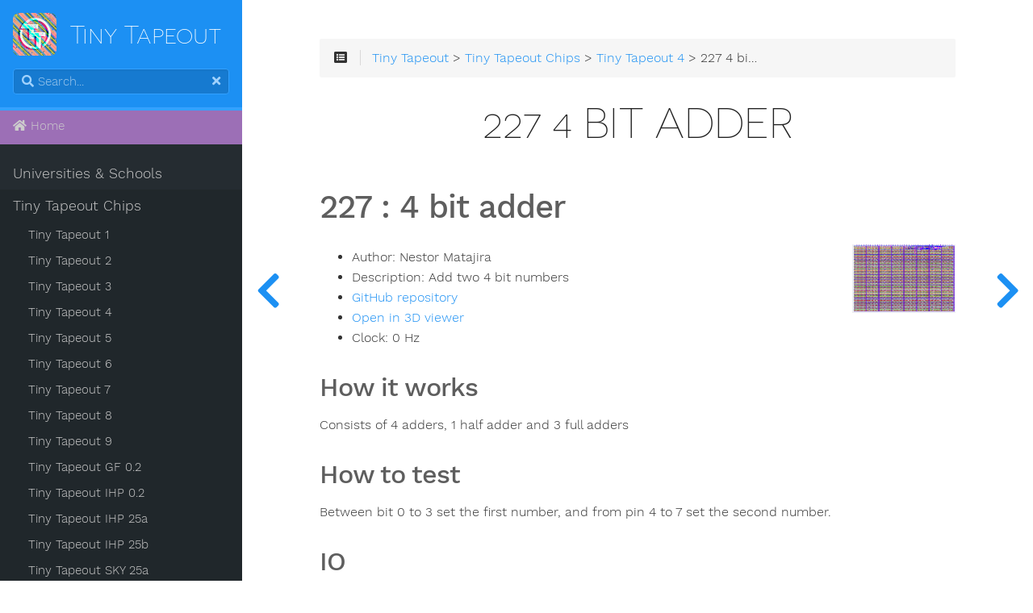

--- FILE ---
content_type: text/html
request_url: https://tinytapeout.com/chips/tt04/tt_um_adder_NestorMatajira
body_size: 13936
content:
<!DOCTYPE html>
<html lang="en" class="js csstransforms3d">
  <head>
    <meta charset="utf-8">
    <meta name="viewport" content="width=device-width, initial-scale=1.0">
    <meta name="generator" content="Hugo 0.139.4">
    <meta name="description" content="Add two 4 bit numbers">


    <link rel="icon" href="/images/favicon.ico" type="image/x-icon">

    <title>227 4 bit adder  :: Quicker, easier and cheaper to make your own chip!</title>
<meta property="og:image" content="https://tinytapeout.com/chips/tt04/tt_um_adder_NestorMatajira/social-preview" />
<meta property="og:image:width" content="1200" />
<meta property="og:image:height" content="630" />
<meta name="twitter:card" content="summary_large_image"/>

    
    <link href="/css/nucleus.css?1767882249" rel="stylesheet">
    <link href="/css/fontawesome-all.min.css?1767882249" rel="stylesheet">
    <link href="/css/hybrid.css?1767882249" rel="stylesheet">
    <link href="/css/featherlight.min.css?1767882249" rel="stylesheet">
    <link href="/css/perfect-scrollbar.min.css?1767882249" rel="stylesheet">
    <link href="/css/auto-complete.css?1767882249" rel="stylesheet">
    <link href="/css/atom-one-dark-reasonable.css?1767882249" rel="stylesheet">
    <link href="/css/theme.css?1767882249" rel="stylesheet">
    <link href="/css/tabs.css?1767882249" rel="stylesheet">
    <link href="/css/hugo-theme.css?1767882249" rel="stylesheet">
    
    <link href="/css/theme-tinytapeout.css?1767882249" rel="stylesheet">
    
    

    <script src="/js/jquery-3.3.1.min.js?1767882249"></script>

    <style>
      :root #header + #content > #left > #rlblock_left{
          display:none !important;
      }
      
    </style>
    

<meta property="og:url" content="https://tinytapeout.com/chips/tt04/tt_um_adder_NestorMatajira/">
  <meta property="og:site_name" content="Quicker, easier and cheaper to make your own chip!">
  <meta property="og:title" content="227 4 bit adder  - Tiny Tapeout">
  <meta property="og:description" content="Add two 4 bit numbers">
  <meta property="og:locale" content="en">
  <meta property="og:type" content="article">
    <meta property="article:section" content="chips">
  <meta itemprop="name" content="227 4 bit adder ">
  <meta itemprop="description" content="Add two 4 bit numbers">
  <meta itemprop="wordCount" content="1">
  <meta name="twitter:card" content="summary">
  <meta name="twitter:title" content="227 4 bit adder  - Tiny Tapeout">
  <meta name="twitter:description" content="Add two 4 bit numbers">
  </head>
  <body class="" data-url="/chips/tt04/tt_um_adder_NestorMatajira/">
    <nav id="sidebar" class="">



  <div id="header-wrapper">
    <div id="header">
      <a href="/" style="display: flex; align-items: center;">
  <img src="/ttlogo_400.png" width="54" height="53" />
  <h1 style="margin: 0; margin-left: 0.5em; color: white; text-transform: none; font-size: 32px; line-height: 1">
    Tiny Tapeout
  </h1>
</a>

    </div>
    
        <div class="searchbox">
    <label for="search-by"><i class="fas fa-search"></i></label>
    <input data-search-input id="search-by" type="search" placeholder="Search...">
    <span data-search-clear=""><i class="fas fa-times"></i></span>
</div>

<script type="text/javascript" src="/js/lunr.min.js?1767882249"></script>
<script type="text/javascript" src="/js/auto-complete.js?1767882249"></script>
<script type="text/javascript">
    
        var baseurl = "https:\/\/tinytapeout.com\/";
    
</script>
<script type="text/javascript" src="/js/search.js?1767882249"></script>

    
  </div>
  
    <section id="homelinks">
      <ul>
        <li>
            <a class="padding" href='/'><i class='fas fa-home'></i> Home</a>
        </li>
      </ul>
    </section>
  

    <div class="highlightable">
    <ul class="topics">

        
          
          




 
  
    
    <li data-nav-id="/teaching/" title="Universities &amp; Schools" class="dd-item
        
        
        
        ">
      <a href="/teaching/">
          Universities &amp; Schools
          
      </a>
      
      
    </li>
  
 

          
          




 
  
    
    <li data-nav-id="/chips/" title="Tiny Tapeout Chips" class="dd-item
        parent
        
        
        ">
      <a href="/chips/">
          Tiny Tapeout Chips
          
      </a>
      
      
        <ul>
          
          
            
          
          

        
          
            
            




 
  
    
    <li data-nav-id="/chips/tt01/" title="Tiny Tapeout 1" class="dd-item
        
        
        
        ">
      <a href="/chips/tt01/">
          Tiny Tapeout 1
          
      </a>
      
      
    </li>
  
 

            
          
            
            




 
  
    
    <li data-nav-id="/chips/tt02/" title="Tiny Tapeout 2" class="dd-item
        
        
        
        ">
      <a href="/chips/tt02/">
          Tiny Tapeout 2
          
      </a>
      
      
    </li>
  
 

            
          
            
            




 
  
    
    <li data-nav-id="/chips/tt03/" title="Tiny Tapeout 3" class="dd-item
        
        
        
        ">
      <a href="/chips/tt03/">
          Tiny Tapeout 3
          
      </a>
      
      
    </li>
  
 

            
          
            
            




 
  
    
    <li data-nav-id="/chips/tt04/" title="Tiny Tapeout 4" class="dd-item
        
        
        
        ">
      <a href="/chips/tt04/">
          Tiny Tapeout 4
          
      </a>
      
      
    </li>
  
 

            
          
            
            




 
  
    
    <li data-nav-id="/chips/tt05/" title="Tiny Tapeout 5" class="dd-item
        
        
        
        ">
      <a href="/chips/tt05/">
          Tiny Tapeout 5
          
      </a>
      
      
    </li>
  
 

            
          
            
            




 
  
    
    <li data-nav-id="/chips/tt06/" title="Tiny Tapeout 6" class="dd-item
        
        
        
        ">
      <a href="/chips/tt06/">
          Tiny Tapeout 6
          
      </a>
      
      
    </li>
  
 

            
          
            
            




 
  
    
    <li data-nav-id="/chips/tt07/" title="Tiny Tapeout 7" class="dd-item
        
        
        
        ">
      <a href="/chips/tt07/">
          Tiny Tapeout 7
          
      </a>
      
      
    </li>
  
 

            
          
            
            




 
  
    
    <li data-nav-id="/chips/tt08/" title="Tiny Tapeout 8" class="dd-item
        
        
        
        ">
      <a href="/chips/tt08/">
          Tiny Tapeout 8
          
      </a>
      
      
    </li>
  
 

            
          
            
            




 
  
    
    <li data-nav-id="/chips/tt09/" title="Tiny Tapeout 9" class="dd-item
        
        
        
        ">
      <a href="/chips/tt09/">
          Tiny Tapeout 9
          
      </a>
      
      
    </li>
  
 

            
          
            
            




 
  
    
    <li data-nav-id="/chips/ttgf0p2/" title="Tiny Tapeout GF 0.2" class="dd-item
        
        
        
        ">
      <a href="/chips/ttgf0p2/">
          Tiny Tapeout GF 0.2
          
      </a>
      
      
    </li>
  
 

            
          
            
            




 
  
    
    <li data-nav-id="/chips/ttihp0p2/" title="Tiny Tapeout IHP 0.2" class="dd-item
        
        
        
        ">
      <a href="/chips/ttihp0p2/">
          Tiny Tapeout IHP 0.2
          
      </a>
      
      
    </li>
  
 

            
          
            
            




 
  
    
    <li data-nav-id="/chips/ttihp25a/" title="Tiny Tapeout IHP 25a" class="dd-item
        
        
        
        ">
      <a href="/chips/ttihp25a/">
          Tiny Tapeout IHP 25a
          
      </a>
      
      
    </li>
  
 

            
          
            
            




 
  
    
    <li data-nav-id="/chips/ttihp25b/" title="Tiny Tapeout IHP 25b" class="dd-item
        
        
        
        ">
      <a href="/chips/ttihp25b/">
          Tiny Tapeout IHP 25b
          
      </a>
      
      
    </li>
  
 

            
          
            
            




 
  
    
    <li data-nav-id="/chips/ttsky25a/" title="Tiny Tapeout SKY 25a" class="dd-item
        
        
        
        ">
      <a href="/chips/ttsky25a/">
          Tiny Tapeout SKY 25a
          
      </a>
      
      
    </li>
  
 

            
          
            
            




 
  
    
    <li data-nav-id="/chips/ttsky25b/" title="Tiny Tapeout SKY 25b" class="dd-item
        
        
        
        ">
      <a href="/chips/ttsky25b/">
          Tiny Tapeout SKY 25b
          
      </a>
      
      
    </li>
  
 

            
          
            
            




 
  
    
      <li data-nav-id="/chips/silicon-proven/" title="Silicon proven projects" class="dd-item ">
        <a href="/chips/silicon-proven/">
        Silicon proven projects
        
        </a>
    </li>
     
  
 

            
          
            
            
          
        
        </ul>
      
    </li>
  
 

          
          




 
  
    
    <li data-nav-id="/digital_design/" title="Digital Design Guide" class="dd-item
        
        
        
        ">
      <a href="/digital_design/">
          Digital Design Guide
          
      </a>
      
      
        <ul>
          
          
            
          
          

        
          
            
            




 
  
    
    <li data-nav-id="/digital_design/wokwi/" title="Getting started with our digital design tool" class="dd-item
        
        
        
        ">
      <a href="/digital_design/wokwi/">
          Getting started with our digital design tool
          
      </a>
      
      
    </li>
  
 

            
          
            
            




 
  
    
    <li data-nav-id="/digital_design/holidays/" title="Holidays" class="dd-item
        
        
        
        ">
      <a href="/digital_design/holidays/">
          Holidays
          
      </a>
      
      
    </li>
  
 

            
          
            
            




 
  
    
    <li data-nav-id="/digital_design/logic_gates/" title="Logic Gates" class="dd-item
        
        
        
        ">
      <a href="/digital_design/logic_gates/">
          Logic Gates
          
      </a>
      
      
    </li>
  
 

            
          
            
            




 
  
    
    <li data-nav-id="/digital_design/puzzle_flipflop/" title="Logic Puzzle - Flip Flop" class="dd-item
        
        
        
        ">
      <a href="/digital_design/puzzle_flipflop/">
          Logic Puzzle - Flip Flop
          
      </a>
      
      
    </li>
  
 

            
          
            
            




 
  
    
    <li data-nav-id="/digital_design/puzzle_edgedetect/" title="Logic Puzzle - Edge Detect" class="dd-item
        
        
        
        ">
      <a href="/digital_design/puzzle_edgedetect/">
          Logic Puzzle - Edge Detect
          
      </a>
      
      
    </li>
  
 

            
          
            
            




 
  
    
    <li data-nav-id="/digital_design/puzzle_adder/" title="Logic Puzzle - Full Adder" class="dd-item
        
        
        
        ">
      <a href="/digital_design/puzzle_adder/">
          Logic Puzzle - Full Adder
          
      </a>
      
      
    </li>
  
 

            
          
            
            




 
  
    
    <li data-nav-id="/digital_design/puzzle_padlock_seq/" title="Logic Puzzle - Padlock" class="dd-item
        
        
        
        ">
      <a href="/digital_design/puzzle_padlock_seq/">
          Logic Puzzle - Padlock
          
      </a>
      
      
    </li>
  
 

            
          
            
            




 
  
    
    <li data-nav-id="/digital_design/design_padlock/" title="Customisable Design - Padlock" class="dd-item
        
        
        
        ">
      <a href="/digital_design/design_padlock/">
          Customisable Design - Padlock
          
      </a>
      
      
    </li>
  
 

            
          
            
            




 
  
    
    <li data-nav-id="/digital_design/design_uart/" title="Customisable Design - UART" class="dd-item
        
        
        
        ">
      <a href="/digital_design/design_uart/">
          Customisable Design - UART
          
      </a>
      
      
    </li>
  
 

            
          
            
            




 
  
    
    <li data-nav-id="/digital_design/design_7seg/" title="Customisable Design - 7-Seg" class="dd-item
        
        
        
        ">
      <a href="/digital_design/design_7seg/">
          Customisable Design - 7-Seg
          
      </a>
      
      
    </li>
  
 

            
          
            
            




 
  
    
    <li data-nav-id="/digital_design/wokwi_automated_testing/" title="Simple automated testing using truth tables" class="dd-item
        
        
        
        ">
      <a href="/digital_design/wokwi_automated_testing/">
          Simple automated testing using truth tables
          
      </a>
      
      
    </li>
  
 

            
          
            
            




 
  
    
    <li data-nav-id="/digital_design/wokwi_lut_generator/" title="Generating Wokwi designs from truth tables" class="dd-item
        
        
        
        ">
      <a href="/digital_design/wokwi_lut_generator/">
          Generating Wokwi designs from truth tables
          
      </a>
      
      
    </li>
  
 

            
          
        
        </ul>
      
    </li>
  
 

          
          




 
  
    
    <li data-nav-id="/siliwiz/" title="How do semiconductors work?" class="dd-item
        
        
        
        ">
      <a href="/siliwiz/">
          How do semiconductors work?
          
      </a>
      
      
        <ul>
          
          
            
          
          

        
          
            
            




 
  
    
    <li data-nav-id="/siliwiz/introduction/" title="Introduction to SiliWiz" class="dd-item
        
        
        
        ">
      <a href="/siliwiz/introduction/">
          Introduction to SiliWiz
          
      </a>
      
      
    </li>
  
 

            
          
            
            




 
  
    
    <li data-nav-id="/siliwiz/resistors/" title="Draw a Resistor" class="dd-item
        
        
        
        ">
      <a href="/siliwiz/resistors/">
          Draw a Resistor
          
      </a>
      
      
    </li>
  
 

            
          
            
            




 
  
    
    <li data-nav-id="/siliwiz/parasitics/" title="Parasitics" class="dd-item
        
        
        
        ">
      <a href="/siliwiz/parasitics/">
          Parasitics
          
      </a>
      
      
    </li>
  
 

            
          
            
            




 
  
    
    <li data-nav-id="/siliwiz/divider/" title="Voltage Divider" class="dd-item
        
        
        
        ">
      <a href="/siliwiz/divider/">
          Voltage Divider
          
      </a>
      
      
    </li>
  
 

            
          
            
            




 
  
    
    <li data-nav-id="/siliwiz/capacitors/" title="Draw a capacitor" class="dd-item
        
        
        
        ">
      <a href="/siliwiz/capacitors/">
          Draw a capacitor
          
      </a>
      
      
    </li>
  
 

            
          
            
            




 
  
    
    <li data-nav-id="/siliwiz/nmos/" title="Draw an N MOSFET" class="dd-item
        
        
        
        ">
      <a href="/siliwiz/nmos/">
          Draw an N MOSFET
          
      </a>
      
      
    </li>
  
 

            
          
            
            




 
  
    
    <li data-nav-id="/siliwiz/inverter/" title="Making a logic inverter" class="dd-item
        
        
        
        ">
      <a href="/siliwiz/inverter/">
          Making a logic inverter
          
      </a>
      
      
    </li>
  
 

            
          
            
            




 
  
    
    <li data-nav-id="/siliwiz/pmos/" title="Draw a P type MOSFET" class="dd-item
        
        
        
        ">
      <a href="/siliwiz/pmos/">
          Draw a P type MOSFET
          
      </a>
      
      
    </li>
  
 

            
          
            
            




 
  
    
    <li data-nav-id="/siliwiz/cmosinverter/" title="Draw a CMOS inverter" class="dd-item
        
        
        
        ">
      <a href="/siliwiz/cmosinverter/">
          Draw a CMOS inverter
          
      </a>
      
      
    </li>
  
 

            
          
        
        </ul>
      
    </li>
  
 

          
          




 
  
    
    <li data-nav-id="/making_asics/" title="Making ASICs" class="dd-item
        
        
        
        ">
      <a href="/making_asics/">
          Making ASICs
          
      </a>
      
      
    </li>
  
 

          
          




 
  
    
    <li data-nav-id="/hdl/" title="Working with HDLs" class="dd-item
        
        
        
        ">
      <a href="/hdl/">
          Working with HDLs
          
      </a>
      
      
        <ul>
          
          
            
          
          

        
          
            
            




 
  
    
    <li data-nav-id="/hdl/important/" title="Important!" class="dd-item
        
        
        
        ">
      <a href="/hdl/important/">
          Important!
          
      </a>
      
      
    </li>
  
 

            
          
            
            




 
  
    
    <li data-nav-id="/hdl/fpga_vs_asic/" title="FPGA to ASIC" class="dd-item
        
        
        
        ">
      <a href="/hdl/fpga_vs_asic/">
          FPGA to ASIC
          
      </a>
      
      
    </li>
  
 

            
          
            
            




 
  
    
    <li data-nav-id="/hdl/resources/" title="HDL resources" class="dd-item
        
        
        
        ">
      <a href="/hdl/resources/">
          HDL resources
          
      </a>
      
      
    </li>
  
 

            
          
            
            




 
  
    
    <li data-nav-id="/hdl/templates/" title="HDL templates" class="dd-item
        
        
        
        ">
      <a href="/hdl/templates/">
          HDL templates
          
      </a>
      
      
    </li>
  
 

            
          
            
            




 
  
    
    <li data-nav-id="/hdl/testing/" title="Testing your design" class="dd-item
        
        
        
        ">
      <a href="/hdl/testing/">
          Testing your design
          
      </a>
      
      
    </li>
  
 

            
          
        
        </ul>
      
    </li>
  
 

          
          




 
  
    
    <li data-nav-id="/competitions/" title="Competitions" class="dd-item
        
        
        
        ">
      <a href="/competitions/">
          Competitions
          
      </a>
      
      
        <ul>
          
          
            
          
          

        
          
            
            




 
  
    
    <li data-nav-id="/competitions/risc-v-peripheral/" title="Crowd Sourced RISC-V (closed)" class="dd-item
        
        
        
        ">
      <a href="/competitions/risc-v-peripheral/">
          Crowd Sourced RISC-V (closed)
          
      </a>
      
      
    </li>
  
 

            
          
            
            




 
  
    
    <li data-nav-id="/competitions/demoscene-tt08-entries/" title="TT08 Demoscene Entries" class="dd-item
        
        
        
        ">
      <a href="/competitions/demoscene-tt08-entries/">
          TT08 Demoscene Entries
          
      </a>
      
      
    </li>
  
 

            
          
            
            




 
  
    
    <li data-nav-id="/competitions/demoscene/" title="TT08 Demoscene (closed)" class="dd-item
        
        
        
        ">
      <a href="/competitions/demoscene/">
          TT08 Demoscene (closed)
          
      </a>
      
      
    </li>
  
 

            
          
            
            




 
  
    
    <li data-nav-id="/competitions/sticker-design-competition/" title="Sticker Design (closed)" class="dd-item
        
        
        
        ">
      <a href="/competitions/sticker-design-competition/">
          Sticker Design (closed)
          
      </a>
      
      
    </li>
  
 

            
          
        
        </ul>
      
    </li>
  
 

          
          




 
  
    
    <li data-nav-id="/guides/" title="Guides" class="dd-item
        
        
        
        ">
      <a href="/guides/">
          Guides
          
      </a>
      
      
        <ul>
          
          
            
          
          

        
          
            
            




 
  
    
    <li data-nav-id="/guides/get-started-demoboard/" title="Getting started with the Tiny Tapeout 04&#43; demo board" class="dd-item
        
        
        
        ">
      <a href="/guides/get-started-demoboard/">
          TT04&#43; demoboard quickstart
          
      </a>
      
      
    </li>
  
 

            
          
            
            




 
  
    
    <li data-nav-id="/guides/local-hardening/" title="Hardening Tiny Tapeout Projects Locally" class="dd-item
        
        
        
        ">
      <a href="/guides/local-hardening/">
          Local hardening
          
      </a>
      
      
    </li>
  
 

            
          
            
            




 
  
    
    <li data-nav-id="/guides/analog-discovery/" title="Interacting with projects and making measurements with the Analog Discovery" class="dd-item
        
        
        
        ">
      <a href="/guides/analog-discovery/">
          Testing Projects with the Analog Discovery
          
      </a>
      
      
    </li>
  
 

            
          
            
            




 
  
    
    <li data-nav-id="/guides/documentation/" title="Updating your project documentation" class="dd-item
        
        
        
        ">
      <a href="/guides/documentation/">
          Updating your project documentation
          
      </a>
      
      
    </li>
  
 

            
          
            
            




 
  
    
    <li data-nav-id="/guides/workshop/" title="Workshop" class="dd-item
        
        
        
        ">
      <a href="/guides/workshop/">
          Workshop
          
      </a>
      
      
        <ul>
          
          
            
          
          

        
          
            
            




 
  
    
    <li data-nav-id="/guides/workshop/draw-a-mosfet-faster/" title="1 - Draw your own MOSFET" class="dd-item
        
        
        
        ">
      <a href="/guides/workshop/draw-a-mosfet-faster/">
          1 - Draw your own MOSFET
          
      </a>
      
      
    </li>
  
 

            
          
            
            




 
  
    
    <li data-nav-id="/guides/workshop/simulate-a-gate/" title="2 - Simulate a logic gate" class="dd-item
        
        
        
        ">
      <a href="/guides/workshop/simulate-a-gate/">
          2 - Simulate a logic gate
          
      </a>
      
      
    </li>
  
 

            
          
            
            




 
  
    
    <li data-nav-id="/guides/workshop/create-your-gds/" title="3 - Create the GDS" class="dd-item
        
        
        
        ">
      <a href="/guides/workshop/create-your-gds/">
          3 - Create the GDS
          
      </a>
      
      
    </li>
  
 

            
          
            
            




 
  
    
    <li data-nav-id="/guides/workshop/submit-your-design/" title="4 - Submit your design" class="dd-item
        
        
        
        ">
      <a href="/guides/workshop/submit-your-design/">
          4 - Submit your design
          
      </a>
      
      
    </li>
  
 

            
          
            
            




 
  
    
    <li data-nav-id="/guides/workshop/activate-and-test-a-design/" title="5 - Optional - Activate and Test a Design" class="dd-item
        
        
        
        ">
      <a href="/guides/workshop/activate-and-test-a-design/">
          5 - Optional - Activate and Test a Design
          
      </a>
      
      
    </li>
  
 

            
          
        
        </ul>
      
    </li>
  
 

            
          
        
        </ul>
      
    </li>
  
 

          
          




 
  
    
    <li data-nav-id="/specs/" title="Tech specs" class="dd-item
        
        
        
        ">
      <a href="/specs/">
          Tech specs
          
      </a>
      
      
        <ul>
          
          
            
          
          

        
          
            
            




 
  
    
    <li data-nav-id="/specs/clock/" title="Clock" class="dd-item
        
        
        
        ">
      <a href="/specs/clock/">
          Clock
          
      </a>
      
      
    </li>
  
 

            
          
            
            




 
  
    
    <li data-nav-id="/specs/gpio/" title="GPIO pins" class="dd-item
        
        
        
        ">
      <a href="/specs/gpio/">
          GPIO pins
          
      </a>
      
      
    </li>
  
 

            
          
            
            




 
  
    
    <li data-nav-id="/specs/analog/" title="Analog Specs" class="dd-item
        
        
        
        ">
      <a href="/specs/analog/">
          Analog Specs
          
      </a>
      
      
    </li>
  
 

            
          
            
            




 
  
    
    <li data-nav-id="/specs/memory/" title="Memory" class="dd-item
        
        
        
        ">
      <a href="/specs/memory/">
          Memory
          
      </a>
      
      
    </li>
  
 

            
          
            
            




 
  
    
    <li data-nav-id="/specs/pinouts/" title="Pinouts" class="dd-item
        
        
        
        ">
      <a href="/specs/pinouts/">
          Pinouts
          
      </a>
      
      
    </li>
  
 

            
          
            
            




 
  
    
    <li data-nav-id="/specs/pcb/" title="PCB (Tiny Tapeout 4 and onwards)" class="dd-item
        
        
        
        ">
      <a href="/specs/pcb/">
          PCB (TT04&#43;)
          
      </a>
      
      
    </li>
  
 

            
          
            
            




 
  
    
    <li data-nav-id="/specs/pcb-tt123/" title="PCB (Tiny Tapeout 1-3)" class="dd-item
        
        
        
        ">
      <a href="/specs/pcb-tt123/">
          PCB (TT02-03)
          
      </a>
      
      
    </li>
  
 

            
          
        
        </ul>
      
    </li>
  
 

          
          




 
  
    
    <li data-nav-id="/faq/" title="FAQ" class="dd-item
        
        
        
        ">
      <a href="/faq/">
          FAQ
          
      </a>
      
      
    </li>
  
 

          
          




 
  
    
    <li data-nav-id="/branding/" title="Branding" class="dd-item
        
        
        
        ">
      <a href="/branding/">
          Branding
          
      </a>
      
      
    </li>
  
 

          
          




 
  
    
    <li data-nav-id="/contact/" title="Contact" class="dd-item
        
        
        
        ">
      <a href="/contact/">
          Contact
          
      </a>
      
      
    </li>
  
 

          
          




 
  
    
    <li data-nav-id="/press/" title="Press" class="dd-item
        
        
        
        ">
      <a href="/press/">
          Press
          
      </a>
      
      
    </li>
  
 

          
          




 
  
    
    <li data-nav-id="/terms/" title="Terms" class="dd-item
        
        
        
        ">
      <a href="/terms/">
          Terms
          
      </a>
      
      
    </li>
  
 

          
          




 
  
    
    <li data-nav-id="/credits/" title="Credits" class="dd-item
        
        
        
        ">
      <a href="/credits/">
          Credits
          
      </a>
      
      
    </li>
  
 

          
          




 
  
    
  
 

          
        
    </ul>

    
    
      <section id="shortcuts">
        <h3>More</h3>
        <ul>
          
              <li>
                  <a class="padding" href="https://store.tinytapeout.com/"><i class='fa fa-shopping-basket'></i> Store</a>
              </li>
          
        </ul>
      </section>
    

    
    <section id="prefooter">
      <hr/>
      <ul>
      
        <li>
          <a class="padding">
            <i class="fas fa-language fa-fw"></i>
          <div class="select-style">
            <select id="select-language" onchange="location = this.value;">
          
          
          
              
              
                  
                    
                    
                      <option id="en" value="https://tinytapeout.com/chips/tt04/tt_um_adder_NestorMatajira/" selected>English</option>
                    
                  
              
                  
              
                  
              
                  
              
          
        </select>
        <svg version="1.1" id="Capa_1" xmlns="http://www.w3.org/2000/svg" xmlns:xlink="http://www.w3.org/1999/xlink" x="0px" y="0px"
          width="255px" height="255px" viewBox="0 0 255 255" style="enable-background:new 0 0 255 255;" xml:space="preserve">
          <g>
            <g id="arrow-drop-down">
              <polygon points="0,63.75 127.5,191.25 255,63.75 		" />
            </g>
          </g>
        </svg>
        </div>
        </a>
        </li>
      

      
      </ul>
    </section>
    
    <section id="footer">
      

    </section>
  </div>
</nav>




        <section id="body">
        <div id="overlay"></div>
        <div class="padding highlightable">
              
              <div>
                <div id="top-bar">
                
                
                <div id="breadcrumbs" itemscope="" itemtype="http://data-vocabulary.org/Breadcrumb">
                    <span id="sidebar-toggle-span">
                        <a href="#" id="sidebar-toggle" data-sidebar-toggle="">
                          <i class="fas fa-bars"></i>
                        </a>
                    </span>
                  
                  <span id="toc-menu"><i class="fas fa-list-alt"></i></span>
                  
                  <span class="links">
                 
                 
                    
          
          
            
            
          
          
            
            
          
          
            
            
          
          
            <a href='/'>Tiny Tapeout</a> > <a href='/chips/'>Tiny Tapeout Chips</a> > <a href='/chips/tt04/'>Tiny Tapeout 4</a> > 227 4 bit adder 
          
        
          
        
          
        
          
        
                 
                  </span>
                </div>
                
                    <div class="progress">
    <div class="wrapper">
<nav id="TableOfContents"></nav>
    </div>
</div>

                
              </div>
            </div>
            
        <div id="head-tags">
        
        </div>
        
        <div id="body-inner">
          
            <h1>
              
              227 4 bit adder 
            </h1>
          

        


<p><div><h2>227<!-- --> : <!-- -->4 bit adder </h2><img src="https://raw.githubusercontent.com/TinyTapeout/tinytapeout-project-renders/main/shuttles/tt04/tt_um_adder_NestorMatajira/render.png" alt="Design render" style="max-width:128px;float:right;clear:right;margin:0 0 1em 0"/><ul><li>Author: <!-- -->Nestor Matajira</li><li>Description: <!-- -->Add two 4 bit numbers</li><li><a href="https://github.com/NestorMatajira/tt04-submission-sumador" target="_blank" rel="noopener">GitHub repository</a></li><li><a href="https://gds-viewer.tinytapeout.com/?model=https%3A%2F%2Fshuttle-assets.tinytapeout.com%2Ftt04%2Ftt_um_adder_NestorMatajira%2Ftt_um_adder_NestorMatajira.oas&amp;pdk=sky130A" target="_blank" rel="noopener">Open in 3D viewer</a></li><li>Clock: <!-- -->0<!-- --> Hz</li></ul><div><h3>How it works</h3>
<p>Consists of 4 adders, 1 half adder and 3 full adders</p>
<h3>How to test</h3>
<p>Between bit 0 to 3 set the first number, and from pin 4 to 7 set the second number.</p>
</div><h3>IO</h3><table><thead><tr><th>#</th><th>Input</th><th>Output</th><th>Bidirectional</th></tr></thead><tbody><tr><td>0</td><td>A[0]</td><td>S[0]</td><td></td></tr><tr><td>1</td><td>A[1]</td><td>S[1]</td><td></td></tr><tr><td>2</td><td>A[2]</td><td>S[2]</td><td></td></tr><tr><td>3</td><td>A[3]</td><td>S[3]</td><td></td></tr><tr><td>4</td><td>B[0]</td><td>S[4]</td><td></td></tr><tr><td>5</td><td>B[1]</td><td></td><td></td></tr><tr><td>6</td><td>B[2]</td><td></td><td></td></tr><tr><td>7</td><td>B[3]</td><td></td><td></td></tr></tbody></table><h3>Chip location</h3><div style="text-align:center">
<svg
  width="500"
  viewBox="0 0 2920 3590"
  style="max-width:100%"
  xmlns="http://www.w3.org/2000/svg"
>
  <style>
    rect.spine {
      fill: #dde;
    }

    rect.ctrl {
      fill: orange;
    }

    rect.mux {
      fill: purple;
    }

    rect.mux:hover {
      fill: #aa00aa;
    }

    rect.tile {
      fill: #d8d8d8;
    }

    rect.tile.project {
      fill: #d0d;
    }

    rect.tile.project:hover {
      fill: cyan;
    }

    rect.tile.reserved {
      fill: #ebe;
    }

    rect.tile.dimmed {
      fill: #e9e;
    }

    rect.tile.highlight {
      fill: #08d;
    }
  </style>
  <style>
    rect.tile.project[data-addr="227"] {
      fill: #08d;
    }

    rect.tile.project {fill: #e9e;}
  </style>
  <rect
    x="0"
    y="0"
    width="2920"
    height="3590"
    fill="#eee"
    stroke="black"
    stroke-width="5"
  ></rect>
  <rect
    class="spine"
    x="1409.12"
    y="170.72"
    width="100"
    height="3141.6000000000004"
  ></rect>
  <rect class="ctrl" x="1366.200" y="1705.760" width="185.840" height="111.520">
    <title>Controller</title>
  </rect>
  <rect class="mux" x="4.600" y="163.52" width="1359.760" height="54.400">
    <title>Mux</title>
  </rect>
  <rect class="spine" x="1364.36" y="170.72" width="189.52" height="40"></rect>
  <rect class="mux" x="1553.880" y="163.52" width="1359.760" height="54.400">
    <title>Mux</title>
  </rect>
  <rect class="mux" x="4.600" y="449.12" width="1359.760" height="54.400">
    <title>Mux</title>
  </rect>
  <rect class="spine" x="1364.36" y="456.32" width="189.52" height="40"></rect>
  <rect class="mux" x="1553.880" y="449.12" width="1359.760" height="54.400">
    <title>Mux</title>
  </rect>
  <rect class="mux" x="4.600" y="734.72" width="1359.760" height="54.400">
    <title>Mux</title>
  </rect>
  <rect
    class="spine"
    x="1364.36"
    y="741.9200000000001"
    width="189.52"
    height="40"
  ></rect>
  <rect class="mux" x="1553.880" y="734.72" width="1359.760" height="54.400">
    <title>Mux</title>
  </rect>
  <rect class="mux" x="4.600" y="1020.32" width="1359.760" height="54.400">
    <title>Mux</title>
  </rect>
  <rect class="spine" x="1364.36" y="1027.52" width="189.52" height="40"></rect>
  <rect class="mux" x="1553.880" y="1020.32" width="1359.760" height="54.400">
    <title>Mux</title>
  </rect>
  <rect class="mux" x="4.600" y="1305.92" width="1359.760" height="54.400">
    <title>Mux</title>
  </rect>
  <rect
    class="spine"
    x="1364.36"
    y="1313.1200000000001"
    width="189.52"
    height="40"
  ></rect>
  <rect class="mux" x="1553.880" y="1305.92" width="1359.760" height="54.400">
    <title>Mux</title>
  </rect>
  <rect class="mux" x="4.600" y="1591.52" width="1359.760" height="54.400">
    <title>Mux</title>
  </rect>
  <rect class="spine" x="1364.36" y="1598.72" width="189.52" height="40"></rect>
  <rect class="mux" x="1553.880" y="1591.52" width="1359.760" height="54.400">
    <title>Mux</title>
  </rect>
  <rect
    class="mux"
    x="4.600"
    y="1877.1200000000001"
    width="1359.760"
    height="54.400"
  >
    <title>Mux</title>
  </rect>
  <rect
    class="spine"
    x="1364.36"
    y="1884.3200000000002"
    width="189.52"
    height="40"
  ></rect>
  <rect
    class="mux"
    x="1553.880"
    y="1877.1200000000001"
    width="1359.760"
    height="54.400"
  >
    <title>Mux</title>
  </rect>
  <rect
    class="mux"
    x="4.600"
    y="2162.7200000000003"
    width="1359.760"
    height="54.400"
  >
    <title>Mux</title>
  </rect>
  <rect class="spine" x="1364.36" y="2169.92" width="189.52" height="40"></rect>
  <rect
    class="mux"
    x="1553.880"
    y="2162.7200000000003"
    width="1359.760"
    height="54.400"
  >
    <title>Mux</title>
  </rect>
  <rect class="mux" x="4.600" y="2448.32" width="1359.760" height="54.400">
    <title>Mux</title>
  </rect>
  <rect class="spine" x="1364.36" y="2455.52" width="189.52" height="40"></rect>
  <rect class="mux" x="1553.880" y="2448.32" width="1359.760" height="54.400">
    <title>Mux</title>
  </rect>
  <rect class="mux" x="4.600" y="2733.92" width="1359.760" height="54.400">
    <title>Mux</title>
  </rect>
  <rect class="spine" x="1364.36" y="2741.12" width="189.52" height="40"></rect>
  <rect class="mux" x="1553.880" y="2733.92" width="1359.760" height="54.400">
    <title>Mux</title>
  </rect>
  <rect class="mux" x="4.600" y="3019.52" width="1359.760" height="54.400">
    <title>Mux</title>
  </rect>
  <rect class="spine" x="1364.36" y="3026.72" width="189.52" height="40"></rect>
  <rect class="mux" x="1553.880" y="3019.52" width="1359.760" height="54.400">
    <title>Mux</title>
  </rect>
  <rect
    class="mux"
    x="4.600"
    y="3305.1200000000003"
    width="1359.760"
    height="54.400"
  >
    <title>Mux</title>
  </rect>
  <rect class="spine" x="1364.36" y="3312.32" width="189.52" height="40"></rect>
  <rect
    class="mux"
    x="1553.880"
    y="3305.1200000000003"
    width="1359.760"
    height="54.400"
  >
    <title>Mux</title>
  </rect>
  <svg>
    <a href="/chips/tt04/000">
      <rect
        class="tile project"
        data-addr="0"
        x="4.6"
        y="3362.24"
        width="168.36"
        height="111.52"
      >
        <title>tt_um_chip_rom (Chip ROM)</title>
      </rect>
    </a></svg
  ><svg>
    <a href="/chips/tt04/001">
      <rect
        class="tile project"
        data-addr="1"
        x="174.79999999999998"
        y="3362.24"
        width="168.36"
        height="111.52"
      >
        <title>tt_um_factory_test (TinyTapeout 04 Factory Test)</title>
      </rect>
    </a></svg
  ><svg>
    <a href="/chips/tt04/002">
      <rect
        class="tile project"
        data-addr="2"
        x="345"
        y="3362.24"
        width="168.36"
        height="111.52"
      >
        <title>tt_um_vga_clock (VGA clock)</title>
      </rect>
    </a></svg
  ><svg>
    <a href="/chips/tt04/003">
      <rect
        class="tile project"
        data-addr="3"
        x="515.1999999999999"
        y="3362.24"
        width="168.36"
        height="111.52"
      >
        <title>tt_um_seven_segment_seconds (7 segment seconds)</title>
      </rect>
    </a></svg
  ><svg>
    <a href="/chips/tt04/004">
      <rect
        class="tile project"
        data-addr="4"
        x="685.4"
        y="3362.24"
        width="168.36"
        height="111.52"
      >
        <title>tt_um_marno_factorize (Number Factorizer)</title>
      </rect>
    </a></svg
  ><svg>
    <a href="/chips/tt04/005">
      <rect
        class="tile project"
        data-addr="5"
        x="855.6"
        y="3362.24"
        width="168.36"
        height="111.52"
      >
        <title>tt_um_sorter (Odd even sorter)</title>
      </rect>
    </a></svg
  ><svg>
    <a href="/chips/tt04/006">
      <rect
        class="tile project"
        data-addr="6"
        x="1025.8"
        y="3362.24"
        width="168.36"
        height="111.52"
      >
        <title>tt_um_bulls_and_cows (The Bulls and Cows game)</title>
      </rect>
    </a></svg
  ><svg>
    <a href="/chips/tt04/007">
      <rect
        class="tile project"
        data-addr="7"
        x="1195.9999999999998"
        y="3362.24"
        width="168.36"
        height="111.52"
      >
        <title>tt_um_loopback (TinyTapeout 04 Loopback Test Module)</title>
      </rect>
    </a></svg
  ><svg>
    <a href="/chips/tt04/016">
      <rect
        class="tile project"
        data-addr="16"
        x="2745.2799999999997"
        y="3362.24"
        width="168.36"
        height="111.52"
      >
        <title>tt_um_devinatkin_arduino_vga (VGA Output for Arduino)</title>
      </rect>
    </a></svg
  ><svg>
    <a href="/chips/tt04/017">
      <rect
        class="tile project"
        data-addr="17"
        x="2575.08"
        y="3362.24"
        width="168.36"
        height="111.52"
      >
        <title>
          tt_um_wokwi_371604537887211521 (Digital Cipher &amp; Interlock System)
        </title>
      </rect>
    </a></svg
  ><svg>
    <a href="/chips/tt04/018">
      <rect
        class="tile project"
        data-addr="18"
        x="2404.88"
        y="3362.24"
        width="168.36"
        height="111.52"
      >
        <title>tt_um_urish_simon (Simon Says game)</title>
      </rect>
    </a></svg
  ><svg>
    <a href="/chips/tt04/019">
      <rect
        class="tile project"
        data-addr="19"
        x="2234.6800000000003"
        y="3362.24"
        width="168.36"
        height="111.52"
      >
        <title>tt_um_wokwi_372184284115580929 (YKM 7-seg driver)</title>
      </rect>
    </a></svg
  ><svg>
    <a href="/chips/tt04/020">
      <rect
        class="tile project"
        data-addr="20"
        x="2064.48"
        y="3362.24"
        width="168.36"
        height="111.52"
      >
        <title>tt_um_currymottled (Configurable PID Block)</title>
      </rect>
    </a></svg
  ><svg>
    <a href="/chips/tt04/021">
      <rect
        class="tile project"
        data-addr="21"
        x="1894.2800000000002"
        y="3362.24"
        width="168.36"
        height="111.52"
      >
        <title>tt_um_yeokm1_pwm_audio (PWM audio)</title>
      </rect>
    </a></svg
  ><svg>
    <a href="/chips/tt04/022">
      <rect
        class="tile project"
        data-addr="22"
        x="1724.0800000000002"
        y="3362.24"
        width="168.36"
        height="111.52"
      >
        <title>tt_um_dcb277_ALU (4-bit ALU)</title>
      </rect>
    </a></svg
  ><svg>
    <a href="/chips/tt04/023">
      <rect
        class="tile project"
        data-addr="23"
        x="1553.88"
        y="3362.24"
        width="168.36"
        height="111.52"
      >
        <title>tt_um_rgb_mixer (RGB Mixer)</title>
      </rect>
    </a></svg
  ><svg>
    <a href="/chips/tt04/032">
      <rect
        class="tile project"
        data-addr="32"
        x="4.6"
        y="3190.8799999999997"
        width="168.36"
        height="111.52"
      >
        <title>tt_um_loopback (TinyTapeout 04 Loopback Test Module)</title>
      </rect>
    </a></svg
  ><svg>
    <a href="/chips/tt04/033">
      <rect
        class="tile project"
        data-addr="33"
        x="174.79999999999998"
        y="3076.64"
        width="678.96"
        height="225.76"
      >
        <title>tt_um_algofoogle_raybox_zero (raybox-zero)</title>
      </rect>
    </a></svg
  ><svg>
    <a href="/chips/tt04/037">
      <rect
        class="tile project"
        data-addr="37"
        x="855.6"
        y="3076.64"
        width="338.56"
        height="225.76"
      >
        <title>tt_um_morningjava_top (ChipTune)</title>
      </rect>
    </a></svg
  ><svg>
    <a href="/chips/tt04/039">
      <rect
        class="tile project"
        data-addr="39"
        x="1195.9999999999998"
        y="3190.8799999999997"
        width="168.36"
        height="111.52"
      >
        <title>tt_um_loopback (TinyTapeout 04 Loopback Test Module)</title>
      </rect>
    </a></svg
  ><svg>
    <a href="/chips/tt04/048">
      <rect
        class="tile project"
        data-addr="48"
        x="2575.08"
        y="3076.64"
        width="338.56"
        height="225.76"
      >
        <title>tt_um_eldritch_pwm_peripheral (OpenSource PWM Peripheral)</title>
      </rect>
    </a></svg
  ><svg>
    <a href="/chips/tt04/050">
      <rect
        class="tile project"
        data-addr="50"
        x="2234.6800000000003"
        y="3076.64"
        width="338.56"
        height="225.76"
      >
        <title>
          tt_um_phansel_laplace_lut (Experiment Number Six: Laplace LUT)
        </title>
      </rect>
    </a></svg
  ><svg>
    <a href="/chips/tt04/052">
      <rect
        class="tile project"
        data-addr="52"
        x="1894.2800000000002"
        y="3076.64"
        width="338.56"
        height="225.76"
      >
        <title>tt_um_ks_pyamnihc (Karplus-Strong String Synthesis)</title>
      </rect>
    </a></svg
  ><svg>
    <a href="/chips/tt04/054">
      <rect
        class="tile project"
        data-addr="54"
        x="1553.88"
        y="3076.64"
        width="338.56"
        height="225.76"
      >
        <title>tt_um_dlmiles_tt04_poc_usbdev (USB Device)</title>
      </rect>
    </a></svg
  ><svg>
    <a href="/chips/tt04/064">
      <rect
        class="tile project"
        data-addr="64"
        x="4.6"
        y="3076.64"
        width="168.36"
        height="111.52"
      >
        <title>tt_um_thorkn_pwmaudio (Audio-PWM-Synth)</title>
      </rect>
    </a></svg
  ><svg>
    <a href="/chips/tt04/071">
      <rect
        class="tile project"
        data-addr="71"
        x="1195.9999999999998"
        y="3076.64"
        width="168.36"
        height="111.52"
      >
        <title>tt_um_wokwi_374029622762967041 (German Traffic Light)</title>
      </rect>
    </a></svg
  ><svg>
    <a href="/chips/tt04/096">
      <rect
        class="tile project"
        data-addr="96"
        x="4.6"
        y="2791.04"
        width="338.56"
        height="225.76"
      >
        <title>tt_um_dandy_dance (Dandy VGA)</title>
      </rect>
    </a></svg
  ><svg>
    <a href="/chips/tt04/098">
      <rect
        class="tile project"
        data-addr="98"
        x="345"
        y="2791.04"
        width="168.36"
        height="225.76"
      >
        <title>tt_um_robojan_top (Tiny Breakout)</title>
      </rect>
    </a></svg
  ><svg>
    <a href="/chips/tt04/099">
      <rect
        class="tile project"
        data-addr="99"
        x="515.1999999999999"
        y="2791.04"
        width="168.36"
        height="225.76"
      >
        <title>tt_um_vc_cpu (VC 16-bit CPU)</title>
      </rect>
    </a></svg
  ><svg>
    <a href="/chips/tt04/100">
      <rect
        class="tile project"
        data-addr="100"
        x="685.4"
        y="2791.04"
        width="168.36"
        height="225.76"
      >
        <title>tt_um_MichaelBell_nanoV (Risc-V Nano V)</title>
      </rect>
    </a></svg
  ><svg>
    <a href="/chips/tt04/101">
      <rect
        class="tile project"
        data-addr="101"
        x="855.6"
        y="2791.04"
        width="168.36"
        height="225.76"
      >
        <title>tt_um_urish_usb_cdc (USB CDC (Serial))</title>
      </rect>
    </a></svg
  ><svg>
    <a href="/chips/tt04/102">
      <rect
        class="tile project"
        data-addr="102"
        x="1025.8"
        y="2791.04"
        width="168.36"
        height="225.76"
      >
        <title>tt_um_tiny_processor (Tiny processor)</title>
      </rect>
    </a></svg
  ><svg>
    <a href="/chips/tt04/103">
      <rect
        class="tile project"
        data-addr="103"
        x="1195.9999999999998"
        y="2791.04"
        width="168.36"
        height="225.76"
      >
        <title>tt_um_f_hal_fft (fft-4-tt)</title>
      </rect>
    </a></svg
  ><svg>
    <a href="/chips/tt04/112">
      <rect
        class="tile project"
        data-addr="112"
        x="2745.2799999999997"
        y="2791.04"
        width="168.36"
        height="225.76"
      >
        <title>tt_um_tomkeddie_a (LED Panel Driver)</title>
      </rect>
    </a></svg
  ><svg>
    <a href="/chips/tt04/113">
      <rect
        class="tile project"
        data-addr="113"
        x="2575.08"
        y="2791.04"
        width="168.36"
        height="225.76"
      >
        <title>tt_um_wokwi_370722051572189185 (OSU Counter)</title>
      </rect>
    </a></svg
  ><svg>
    <a href="/chips/tt04/114">
      <rect
        class="tile project"
        data-addr="114"
        x="2404.88"
        y="2791.04"
        width="168.36"
        height="225.76"
      >
        <title>tt_um_wokwi_370796071922577409 (Even digits)</title>
      </rect>
    </a></svg
  ><svg>
    <a href="/chips/tt04/115">
      <rect
        class="tile project"
        data-addr="115"
        x="2234.6800000000003"
        y="2791.04"
        width="168.36"
        height="225.76"
      >
        <title>tt_um_wokwi_370709383347782657 (Traffic light)</title>
      </rect>
    </a></svg
  ><svg>
    <a href="/chips/tt04/116">
      <rect
        class="tile project"
        data-addr="116"
        x="2064.48"
        y="2791.04"
        width="168.36"
        height="225.76"
      >
        <title>tt_um_wokwi_371425977920989185 (Tutorial4)</title>
      </rect>
    </a></svg
  ><svg>
    <a href="/chips/tt04/117">
      <rect
        class="tile project"
        data-addr="117"
        x="1894.2800000000002"
        y="2791.04"
        width="168.36"
        height="225.76"
      >
        <title>tt_um_riceshelley_tinyFPGA (Grain-Flex-FPGA)</title>
      </rect>
    </a></svg
  ><svg>
    <a href="/chips/tt04/118">
      <rect
        class="tile project"
        data-addr="118"
        x="1724.0800000000002"
        y="2791.04"
        width="168.36"
        height="225.76"
      >
        <title>tt_um_mgyenik_bfcpu (BFCPU)</title>
      </rect>
    </a></svg
  ><svg>
    <a href="/chips/tt04/119">
      <rect
        class="tile project"
        data-addr="119"
        x="1553.88"
        y="2791.04"
        width="168.36"
        height="225.76"
      >
        <title>tt_um_machinaut_systolic (AI Decelerator)</title>
      </rect>
    </a></svg
  ><svg>
    <a href="/chips/tt04/160">
      <rect
        class="tile project"
        data-addr="160"
        x="4.6"
        y="2619.68"
        width="168.36"
        height="111.52"
      >
        <title>tt_um_wokwi_374140166551523329 (Tiny (3-bit) LFSR)</title>
      </rect>
    </a></svg
  ><svg>
    <a href="/chips/tt04/161">
      <rect
        class="tile project"
        data-addr="161"
        x="174.79999999999998"
        y="2619.68"
        width="168.36"
        height="111.52"
      >
        <title>tt_um_jk2102 (Pulsed Plasma Thruster (PPT) Controller)</title>
      </rect>
    </a></svg
  ><svg>
    <a href="/chips/tt04/162">
      <rect
        class="tile project"
        data-addr="162"
        x="345"
        y="2619.68"
        width="168.36"
        height="111.52"
      >
        <title>tt_um_jayraj4021_SAP1_cpu (SAP-1 CPU)</title>
      </rect>
    </a></svg
  ><svg>
    <a href="/chips/tt04/163">
      <rect
        class="tile project"
        data-addr="163"
        x="515.1999999999999"
        y="2619.68"
        width="168.36"
        height="111.52"
      >
        <title>tt_um_wokwi_370533670565165057 (Impulse counter)</title>
      </rect>
    </a></svg
  ><svg>
    <a href="/chips/tt04/164">
      <rect
        class="tile project"
        data-addr="164"
        x="685.4"
        y="2619.68"
        width="168.36"
        height="111.52"
      >
        <title>tt_um_ashleyjr_delay_line (Delay Line)</title>
      </rect>
    </a></svg
  ><svg>
    <a href="/chips/tt04/165">
      <rect
        class="tile project"
        data-addr="165"
        x="855.6"
        y="2619.68"
        width="168.36"
        height="111.52"
      >
        <title>tt_um_simplepiano (Simple Piano)</title>
      </rect>
    </a></svg
  ><svg>
    <a href="/chips/tt04/166">
      <rect
        class="tile project"
        data-addr="166"
        x="1025.8"
        y="2619.68"
        width="168.36"
        height="111.52"
      >
        <title>tt_um_wokwi_374292646686728193 (Ripple-Carry Adder)</title>
      </rect>
    </a></svg
  ><svg>
    <a href="/chips/tt04/167">
      <rect
        class="tile project"
        data-addr="167"
        x="1195.9999999999998"
        y="2619.68"
        width="168.36"
        height="111.52"
      >
        <title>tt_um_led_multiplexer_display (Led Multiplexer Display)</title>
      </rect>
    </a></svg
  ><svg>
    <a href="/chips/tt04/176">
      <rect
        class="tile project"
        data-addr="176"
        x="2745.2799999999997"
        y="2619.68"
        width="168.36"
        height="111.52"
      >
        <title>tt_um_mjbella_led_matrix_driver (LED Matrix Driver)</title>
      </rect>
    </a></svg
  ><svg>
    <a href="/chips/tt04/177">
      <rect
        class="tile project"
        data-addr="177"
        x="2575.08"
        y="2619.68"
        width="168.36"
        height="111.52"
      >
        <title>tt_um_fifo_stevej (8-bit FIFO with depth 16.)</title>
      </rect>
    </a></svg
  ><svg>
    <a href="/chips/tt04/178">
      <rect
        class="tile project"
        data-addr="178"
        x="2404.88"
        y="2619.68"
        width="168.36"
        height="111.52"
      >
        <title>tt_um_robojan_pong_top (Pong)</title>
      </rect>
    </a></svg
  ><svg>
    <a href="/chips/tt04/179">
      <rect
        class="tile project"
        data-addr="179"
        x="2234.6800000000003"
        y="2619.68"
        width="168.36"
        height="111.52"
      >
        <title>tt_um_wokwi_374962052813090817 (8 panel display"")</title>
      </rect>
    </a></svg
  ><svg>
    <a href="/chips/tt04/180">
      <rect
        class="tile project"
        data-addr="180"
        x="2064.48"
        y="2619.68"
        width="168.36"
        height="111.52"
      >
        <title>tt_um_wokwi_370690644715216897 (Traffic Light)</title>
      </rect>
    </a></svg
  ><svg>
    <a href="/chips/tt04/181">
      <rect
        class="tile project"
        data-addr="181"
        x="1894.2800000000002"
        y="2619.68"
        width="168.36"
        height="111.52"
      >
        <title>
          tt_um_wokwi_374494377414857729 (Model Railway turntable polarity
          controller)
        </title>
      </rect>
    </a></svg
  ><svg>
    <a href="/chips/tt04/182">
      <rect
        class="tile project"
        data-addr="182"
        x="1724.0800000000002"
        y="2619.68"
        width="168.36"
        height="111.52"
      >
        <title>
          tt_um_wokwi_347144898258928211 (Customizable UART string tx)
        </title>
      </rect>
    </a></svg
  ><svg>
    <a href="/chips/tt04/183">
      <rect
        class="tile project"
        data-addr="183"
        x="1553.88"
        y="2619.68"
        width="168.36"
        height="111.52"
      >
        <title>
          tt_um_wokwi_347497504164545108 (7-Seg 'Tiny Tapeout' Display)
        </title>
      </rect>
    </a></svg
  ><svg>
    <a href="/chips/tt04/192">
      <rect
        class="tile project"
        data-addr="192"
        x="4.6"
        y="2505.4399999999996"
        width="168.36"
        height="111.52"
      >
        <title>tt_um_wokwi_347140425276981843 (UART character tx)</title>
      </rect>
    </a></svg
  ><svg>
    <a href="/chips/tt04/193">
      <rect
        class="tile project"
        data-addr="193"
        x="174.79999999999998"
        y="2505.4399999999996"
        width="168.36"
        height="111.52"
      >
        <title>tt_um_wokwi_347417602591556180 (Padlock)</title>
      </rect>
    </a></svg
  ><svg>
    <a href="/chips/tt04/194">
      <rect
        class="tile project"
        data-addr="194"
        x="345"
        y="2505.4399999999996"
        width="168.36"
        height="111.52"
      >
        <title>tt_um_noritsuna_8bitcounter_AI (8bits Counter by AI)</title>
      </rect>
    </a></svg
  ><svg>
    <a href="/chips/tt04/195">
      <rect
        class="tile project"
        data-addr="195"
        x="515.1999999999999"
        y="2505.4399999999996"
        width="168.36"
        height="111.52"
      >
        <title>tt_um_fm_transmitter (FM Transmitter)</title>
      </rect>
    </a></svg
  ><svg>
    <a href="/chips/tt04/196">
      <rect
        class="tile project"
        data-addr="196"
        x="685.4"
        y="2505.4399999999996"
        width="168.36"
        height="111.52"
      >
        <title>tt_um_wokwi_369864099838656513 (Test 4x4 memory)</title>
      </rect>
    </a></svg
  ><svg>
    <a href="/chips/tt04/197">
      <rect
        class="tile project"
        data-addr="197"
        x="855.6"
        y="2505.4399999999996"
        width="168.36"
        height="111.52"
      >
        <title>tt_um_htfab_rotfpga2 (ROTFPGA v2)</title>
      </rect>
    </a></svg
  ><svg>
    <a href="/chips/tt04/198">
      <rect
        class="tile project"
        data-addr="198"
        x="1025.8"
        y="2505.4399999999996"
        width="168.36"
        height="111.52"
      >
        <title>
          tt_um_losaias (Arithmetic logic unit of four operations between two
          8-bit numbers)
        </title>
      </rect>
    </a></svg
  ><svg>
    <a href="/chips/tt04/199">
      <rect
        class="tile project"
        data-addr="199"
        x="1195.9999999999998"
        y="2505.4399999999996"
        width="168.36"
        height="111.52"
      >
        <title>tt_um_fir_top (FIR Filter)</title>
      </rect>
    </a></svg
  ><svg>
    <a href="/chips/tt04/208">
      <rect
        class="tile project"
        data-addr="208"
        x="2745.2799999999997"
        y="2505.4399999999996"
        width="168.36"
        height="111.52"
      >
        <title>tt_um_santacrc_tamagotchi (Tamagotchi)</title>
      </rect>
    </a></svg
  ><svg>
    <a href="/chips/tt04/209">
      <rect
        class="tile project"
        data-addr="209"
        x="2575.08"
        y="2505.4399999999996"
        width="168.36"
        height="111.52"
      >
        <title>
          tt_um_4_LUT_Baungarten (LFMPDM (Lightning Fast Matrix Programmable
          Design Module))
        </title>
      </rect>
    </a></svg
  ><svg>
    <a href="/chips/tt04/210">
      <rect
        class="tile project"
        data-addr="210"
        x="2404.88"
        y="2505.4399999999996"
        width="168.36"
        height="111.52"
      >
        <title>tt_um_RELOG_10M_Juan_Garcial (7 SEGMENTS CLOCK)</title>
      </rect>
    </a></svg
  ><svg>
    <a href="/chips/tt04/211">
      <rect
        class="tile project"
        data-addr="211"
        x="2234.6800000000003"
        y="2505.4399999999996"
        width="168.36"
        height="111.52"
      >
        <title>
          tt_um_MultiPatternLEDSequencer_RSYO3000 (Multi Pattern LED Sequencer)
        </title>
      </rect>
    </a></svg
  ><svg>
    <a href="/chips/tt04/212">
      <rect
        class="tile project"
        data-addr="212"
        x="2064.48"
        y="2505.4399999999996"
        width="168.36"
        height="111.52"
      >
        <title>tt_um_pwm (Generador de PWM)</title>
      </rect>
    </a></svg
  ><svg>
    <a href="/chips/tt04/213">
      <rect
        class="tile project"
        data-addr="213"
        x="1894.2800000000002"
        y="2505.4399999999996"
        width="168.36"
        height="111.52"
      >
        <title>
          tt_um_chip_SP_measure_delay (Multi stage path for delay measurements.)
        </title>
      </rect>
    </a></svg
  ><svg>
    <a href="/chips/tt04/214">
      <rect
        class="tile project"
        data-addr="214"
        x="1724.0800000000002"
        y="2505.4399999999996"
        width="168.36"
        height="111.52"
      >
        <title>tt_um_chip_SP_Soy_de_Zacapa (ASCII Text Printer Circuit)</title>
      </rect>
    </a></svg
  ><svg>
    <a href="/chips/tt04/215">
      <rect
        class="tile project"
        data-addr="215"
        x="1553.88"
        y="2505.4399999999996"
        width="168.36"
        height="111.52"
      >
        <title>tt_um_fing_synchronizer_hga (Clock synchronizer)</title>
      </rect>
    </a></svg
  ><svg>
    <a href="/chips/tt04/224">
      <rect
        class="tile project"
        data-addr="224"
        x="4.6"
        y="2334.0799999999995"
        width="168.36"
        height="111.52"
      >
        <title>tt_um_db_PWM (Simple PWM Generator)</title>
      </rect>
    </a></svg
  ><svg>
    <a href="/chips/tt04/225">
      <rect
        class="tile project"
        data-addr="225"
        x="174.79999999999998"
        y="2334.0799999999995"
        width="168.36"
        height="111.52"
      >
        <title>tt_um_RS_Vfreq (CLK Frequency Divider)</title>
      </rect>
    </a></svg
  ><svg>
    <a href="/chips/tt04/226">
      <rect
        class="tile project"
        data-addr="226"
        x="345"
        y="2334.0799999999995"
        width="168.36"
        height="111.52"
      >
        <title>tt_um_ja_TrafficLight (UIS Traffic Light)</title>
      </rect>
    </a></svg
  ><svg>
    <a href="/chips/tt04/227">
      <rect
        class="tile project"
        data-addr="227"
        x="515.1999999999999"
        y="2334.0799999999995"
        width="168.36"
        height="111.52"
      >
        <title>tt_um_adder_NestorMatajira (4 bit adder )</title>
      </rect>
    </a></svg
  ><svg>
    <a href="/chips/tt04/228">
      <rect
        class="tile project"
        data-addr="228"
        x="685.4"
        y="2334.0799999999995"
        width="168.36"
        height="111.52"
      >
        <title>tt_um_ALU_NicolasOrcasitas (8-bit ALU)</title>
      </rect>
    </a></svg
  ><svg>
    <a href="/chips/tt04/229">
      <rect
        class="tile project"
        data-addr="229"
        x="855.6"
        y="2334.0799999999995"
        width="168.36"
        height="111.52"
      >
        <title>tt_um_ccollatz_SergioOliveros (Collatz Conjecture)</title>
      </rect>
    </a></svg
  ><svg>
    <a href="/chips/tt04/230">
      <rect
        class="tile project"
        data-addr="230"
        x="1025.8"
        y="2334.0799999999995"
        width="168.36"
        height="111.52"
      >
        <title>
          tt_um_wokwi_370011087462055937 (8 bit 4 data sorting network)
        </title>
      </rect>
    </a></svg
  ><svg>
    <a href="/chips/tt04/231">
      <rect
        class="tile project"
        data-addr="231"
        x="1195.9999999999998"
        y="2334.0799999999995"
        width="168.36"
        height="111.52"
      >
        <title>tt_um_wokwi_374968111036708865 (BCD to 7 segments)</title>
      </rect>
    </a></svg
  ><svg>
    <a href="/chips/tt04/240">
      <rect
        class="tile project"
        data-addr="240"
        x="2745.2799999999997"
        y="2334.0799999999995"
        width="168.36"
        height="111.52"
      >
        <title>tt_um_wokwi_374967675785369601 (4 bit full adder)</title>
      </rect>
    </a></svg
  ><svg>
    <a href="/chips/tt04/241">
      <rect
        class="tile project"
        data-addr="241"
        x="2575.08"
        y="2334.0799999999995"
        width="168.36"
        height="111.52"
      >
        <title>tt_um_wokwi_374974793636964353 (Circuito Religioso)</title>
      </rect>
    </a></svg
  ><svg>
    <a href="/chips/tt04/242">
      <rect
        class="tile project"
        data-addr="242"
        x="2404.88"
        y="2334.0799999999995"
        width="168.36"
        height="111.52"
      >
        <title>tt_um_wokwi_374815911155542017 (Demultiplexor NAND)</title>
      </rect>
    </a></svg
  ><svg>
    <a href="/chips/tt04/243">
      <rect
        class="tile project"
        data-addr="243"
        x="2234.6800000000003"
        y="2334.0799999999995"
        width="168.36"
        height="111.52"
      >
        <title>
          tt_um_wokwi_374903567624066049 (Sumador/Sustractor de 3 bit con
          acarreo y prestamo)
        </title>
      </rect>
    </a></svg
  ><svg>
    <a href="/chips/tt04/244">
      <rect
        class="tile project"
        data-addr="244"
        x="2064.48"
        y="2334.0799999999995"
        width="168.36"
        height="111.52"
      >
        <title>tt_um_wokwi_374515580784897025 (Hardware Lock)</title>
      </rect>
    </a></svg
  ><svg>
    <a href="/chips/tt04/245">
      <rect
        class="tile project"
        data-addr="245"
        x="1894.2800000000002"
        y="2334.0799999999995"
        width="168.36"
        height="111.52"
      >
        <title>
          tt_um_wokwi_374909346558831617 (Custom falling and rising edge
          detection)
        </title>
      </rect>
    </a></svg
  ><svg>
    <a href="/chips/tt04/246">
      <rect
        class="tile project"
        data-addr="246"
        x="1724.0800000000002"
        y="2334.0799999999995"
        width="168.36"
        height="111.52"
      >
        <title>tt_um_alu (4-bit-alu)</title>
      </rect>
    </a></svg
  ><svg>
    <a href="/chips/tt04/247">
      <rect
        class="tile project"
        data-addr="247"
        x="1553.88"
        y="2334.0799999999995"
        width="168.36"
        height="111.52"
      >
        <title>tt_um_pong_neopixel (Angardo's pong)</title>
      </rect>
    </a></svg
  ><svg>
    <a href="/chips/tt04/256">
      <rect
        class="tile project"
        data-addr="256"
        x="4.6"
        y="2219.8399999999997"
        width="168.36"
        height="111.52"
      >
        <title>
          tt_um_LEOGLM_hamming_code_top ((11,7) hamming code encoder and decoder
          with UART)
        </title>
      </rect>
    </a></svg
  ><svg>
    <a href="/chips/tt04/257">
      <rect
        class="tile project"
        data-addr="257"
        x="174.79999999999998"
        y="2219.8399999999997"
        width="168.36"
        height="111.52"
      >
        <title>tt_um_adriannovosel_top (Impulse counter)</title>
      </rect>
    </a></svg
  ><svg>
    <a href="/chips/tt04/258">
      <rect
        class="tile project"
        data-addr="258"
        x="345"
        y="2219.8399999999997"
        width="168.36"
        height="111.52"
      >
        <title>
          tt_um_wokwi_374969806854695937 (State machine of an impulse counter)
        </title>
      </rect>
    </a></svg
  ><svg>
    <a href="/chips/tt04/259">
      <rect
        class="tile project"
        data-addr="259"
        x="515.1999999999999"
        y="2219.8399999999997"
        width="168.36"
        height="111.52"
      >
        <title>tt_um_wokwi_375061599421794305 (Logic Circuit 1)</title>
      </rect>
    </a></svg
  ><svg>
    <a href="/chips/tt04/260">
      <rect
        class="tile project"
        data-addr="260"
        x="685.4"
        y="2219.8399999999997"
        width="168.36"
        height="111.52"
      >
        <title>tt_um_biased_trng (Variable Duty-Cycle TRNG)</title>
      </rect>
    </a></svg
  ><svg>
    <a href="/chips/tt04/261">
      <rect
        class="tile project"
        data-addr="261"
        x="855.6"
        y="2219.8399999999997"
        width="168.36"
        height="111.52"
      >
        <title>tt_um_top (Modem Multimodo)</title>
      </rect>
    </a></svg
  ><svg>
    <a href="/chips/tt04/262">
      <rect
        class="tile project"
        data-addr="262"
        x="1025.8"
        y="2219.8399999999997"
        width="168.36"
        height="111.52"
      >
        <title>tt_um_wokwi_372347167704674305 (SAR ADC Backend)</title>
      </rect>
    </a></svg
  ><svg>
    <a href="/chips/tt04/263">
      <rect
        class="tile project"
        data-addr="263"
        x="1195.9999999999998"
        y="2219.8399999999997"
        width="168.36"
        height="111.52"
      >
        <title>tt_um_wokwi_375176944142127105 (FCFM 7-segment display)</title>
      </rect>
    </a></svg
  ><svg>
    <a href="/chips/tt04/272">
      <rect
        class="tile project"
        data-addr="272"
        x="2745.2799999999997"
        y="2219.8399999999997"
        width="168.36"
        height="111.52"
      >
        <title>
          tt_um_rodrigomunoz1_rotempsensor_top (another ring oscillator based
          temperature sensor)
        </title>
      </rect>
    </a></svg
  ><svg>
    <a href="/chips/tt04/273">
      <rect
        class="tile project"
        data-addr="273"
        x="2575.08"
        y="2219.8399999999997"
        width="168.36"
        height="111.52"
      >
        <title>
          tt_um_USM_temp_sens_hyst (RO-based temperature sensor with hysteresis)
        </title>
      </rect>
    </a></svg
  ><svg>
    <a href="/chips/tt04/274">
      <rect
        class="tile project"
        data-addr="274"
        x="2404.88"
        y="2219.8399999999997"
        width="168.36"
        height="111.52"
      >
        <title>tt_um_FSM (Microrobotics FSM)</title>
      </rect>
    </a></svg
  ><svg>
    <a href="/chips/tt04/275">
      <rect
        class="tile project"
        data-addr="275"
        x="2234.6800000000003"
        y="2219.8399999999997"
        width="168.36"
        height="111.52"
      >
        <title>tt_um_wokwi_375042398768251905 (MINI ALU)</title>
      </rect>
    </a></svg
  ><svg>
    <a href="/chips/tt04/276">
      <rect
        class="tile project"
        data-addr="276"
        x="2064.48"
        y="2219.8399999999997"
        width="168.36"
        height="111.52"
      >
        <title>tt_um_wokwi_374778387606763521 (PWM Quisquilloso)</title>
      </rect>
    </a></svg
  ><svg>
    <a href="/chips/tt04/277">
      <rect
        class="tile project"
        data-addr="277"
        x="1894.2800000000002"
        y="2219.8399999999997"
        width="168.36"
        height="111.52"
      >
        <title>tt_um_CPU (CPU 8 bit)</title>
      </rect>
    </a></svg
  ><svg>
    <a href="/chips/tt04/278">
      <rect
        class="tile project"
        data-addr="278"
        x="1724.0800000000002"
        y="2219.8399999999997"
        width="168.36"
        height="111.52"
      >
        <title>
          tt_um_simple_processor_pablopabota (A Risc-V Instruction memory i2c
          programmer)
        </title>
      </rect>
    </a></svg
  ><svg>
    <a href="/chips/tt04/279">
      <rect
        class="tile project"
        data-addr="279"
        x="1553.88"
        y="2219.8399999999997"
        width="168.36"
        height="111.52"
      >
        <title>tt_um_wokwi_375246321309880321 (IFSC 6-bit Locker)</title>
      </rect>
    </a></svg
  ><svg>
    <a href="/chips/tt04/288">
      <rect
        class="tile project"
        data-addr="288"
        x="4.6"
        y="2048.4799999999996"
        width="168.36"
        height="111.52"
      >
        <title>
          tt_um_wokwi_375217288209912833 (Randomizer and status checker)
        </title>
      </rect>
    </a></svg
  ><svg>
    <a href="/chips/tt04/289">
      <rect
        class="tile project"
        data-addr="289"
        x="174.79999999999998"
        y="2048.4799999999996"
        width="168.36"
        height="111.52"
      >
        <title>
          tt_um_wokwi_375245713375900673 (Simulador de cruzamento de semáforo)
        </title>
      </rect>
    </a></svg
  ><svg>
    <a href="/chips/tt04/290">
      <rect
        class="tile project"
        data-addr="290"
        x="345"
        y="2048.4799999999996"
        width="168.36"
        height="111.52"
      >
        <title>
          tt_um_wokwi_374636462642973697 (Full_adder_carry_juang_garzons)
        </title>
      </rect>
    </a></svg
  ><svg>
    <a href="/chips/tt04/291">
      <rect
        class="tile project"
        data-addr="291"
        x="515.1999999999999"
        y="2048.4799999999996"
        width="168.36"
        height="111.52"
      >
        <title>
          tt_um_ternaryPC_radixconvert (4-trit balanced ternary program counter
          and convertor)
        </title>
      </rect>
    </a></svg
  ><svg>
    <a href="/chips/tt04/292">
      <rect
        class="tile project"
        data-addr="292"
        x="685.4"
        y="2048.4799999999996"
        width="168.36"
        height="111.52"
      >
        <title>tt_um_darkfsegura_collatz (uDATAPATH_Collatz)</title>
      </rect>
    </a></svg
  ><svg>
    <a href="/chips/tt04/293">
      <rect
        class="tile project"
        data-addr="293"
        x="855.6"
        y="2048.4799999999996"
        width="168.36"
        height="111.52"
      >
        <title>tt_um_wokwi_375174630101280769 (Adder)</title>
      </rect>
    </a></svg
  ><svg>
    <a href="/chips/tt04/294">
      <rect
        class="tile project"
        data-addr="294"
        x="1025.8"
        y="2048.4799999999996"
        width="168.36"
        height="111.52"
      >
        <title>tt_um_wokwi_375163050120587265 (Binary to 7 segment)</title>
      </rect>
    </a></svg
  ><svg>
    <a href="/chips/tt04/295">
      <rect
        class="tile project"
        data-addr="295"
        x="1195.9999999999998"
        y="2048.4799999999996"
        width="168.36"
        height="111.52"
      >
        <title>tt_um_wokwi_375165100039571457 (Neuron)</title>
      </rect>
    </a></svg
  ><svg>
    <a href="/chips/tt04/304">
      <rect
        class="tile project"
        data-addr="304"
        x="2745.2799999999997"
        y="2048.4799999999996"
        width="168.36"
        height="111.52"
      >
        <title>tt_um_silva (Later)</title>
      </rect>
    </a></svg
  ><svg>
    <a href="/chips/tt04/305">
      <rect
        class="tile project"
        data-addr="305"
        x="2575.08"
        y="2048.4799999999996"
        width="168.36"
        height="111.52"
      >
        <title>tt_um_shift (serializer)</title>
      </rect>
    </a></svg
  ><svg>
    <a href="/chips/tt04/306">
      <rect
        class="tile project"
        data-addr="306"
        x="2404.88"
        y="2048.4799999999996"
        width="168.36"
        height="111.52"
      >
        <title>tt_um_alu4_alonso59 (4-bits 1-channel PWM and ALU 4 bits)</title>
      </rect>
    </a></svg
  ><svg>
    <a href="/chips/tt04/307">
      <rect
        class="tile project"
        data-addr="307"
        x="2234.6800000000003"
        y="2048.4799999999996"
        width="168.36"
        height="111.52"
      >
        <title>
          tt_um_mod_u_cnt_BCD (up-down counter with parallel load and BCD
          output)
        </title>
      </rect>
    </a></svg
  ><svg>
    <a href="/chips/tt04/308">
      <rect
        class="tile project"
        data-addr="308"
        x="2064.48"
        y="2048.4799999999996"
        width="168.36"
        height="111.52"
      >
        <title>tt_um_ciro (Later)</title>
      </rect>
    </a></svg
  ><svg>
    <a href="/chips/tt04/309">
      <rect
        class="tile project"
        data-addr="309"
        x="1894.2800000000002"
        y="2048.4799999999996"
        width="168.36"
        height="111.52"
      >
        <title>tt_um_control (Contador con carga)</title>
      </rect>
    </a></svg
  ><svg>
    <a href="/chips/tt04/310">
      <rect
        class="tile project"
        data-addr="310"
        x="1724.0800000000002"
        y="2048.4799999999996"
        width="168.36"
        height="111.52"
      >
        <title>tt_um_onehot (onehot_decoder)</title>
      </rect>
    </a></svg
  ><svg>
    <a href="/chips/tt04/311">
      <rect
        class="tile project"
        data-addr="311"
        x="1553.88"
        y="2048.4799999999996"
        width="168.36"
        height="111.52"
      >
        <title>tt_um_santiago (CDMA Transmitter/Receiver)</title>
      </rect>
    </a></svg
  ><svg>
    <a href="/chips/tt04/320">
      <rect
        class="tile project"
        data-addr="320"
        x="4.6"
        y="1934.2399999999998"
        width="168.36"
        height="111.52"
      >
        <title>tt_um_divider_urielcho (clock divider)</title>
      </rect>
    </a></svg
  ><svg>
    <a href="/chips/tt04/321">
      <rect
        class="tile project"
        data-addr="321"
        x="174.79999999999998"
        y="1934.2399999999998"
        width="168.36"
        height="111.52"
      >
        <title>tt_um_pwl_RaulprTech (reciprocal)</title>
      </rect>
    </a></svg
  ><svg>
    <a href="/chips/tt04/322">
      <rect
        class="tile project"
        data-addr="322"
        x="345"
        y="1934.2399999999998"
        width="168.36"
        height="111.52"
      >
        <title>tt_um_fabian (Later)</title>
      </rect>
    </a></svg
  ><svg>
    <a href="/chips/tt04/323">
      <rect
        class="tile project"
        data-addr="323"
        x="515.1999999999999"
        y="1934.2399999999998"
        width="168.36"
        height="111.52"
      >
        <title>tt_um_thezoq2_tmng (Time Multiplexed Nand-gate)</title>
      </rect>
    </a></svg
  ><svg>
    <a href="/chips/tt04/324">
      <rect
        class="tile project"
        data-addr="324"
        x="685.4"
        y="1934.2399999999998"
        width="168.36"
        height="111.52"
      >
        <title>tt_um_uninorte (Octal classifier)</title>
      </rect>
    </a></svg
  ><svg>
    <a href="/chips/tt04/325">
      <rect
        class="tile project"
        data-addr="325"
        x="855.6"
        y="1934.2399999999998"
        width="168.36"
        height="111.52"
      >
        <title>
          tt_um_dlmiles_muldiv4 (MULDIV unit (4-bit signed/unsigned))
        </title>
      </rect>
    </a></svg
  ><svg>
    <a href="/chips/tt04/326">
      <rect
        class="tile project"
        data-addr="326"
        x="1025.8"
        y="1934.2399999999998"
        width="168.36"
        height="111.52"
      >
        <title>
          tt_um_rs_write_decodifier_fjrn_cinvestav (RS Write Decodifier)
        </title>
      </rect>
    </a></svg
  ><svg>
    <a href="/chips/tt04/327">
      <rect
        class="tile project"
        data-addr="327"
        x="1195.9999999999998"
        y="1934.2399999999998"
        width="168.36"
        height="111.52"
      >
        <title>tt_um_BounceFSM_RSX92 (Password FSM)</title>
      </rect>
    </a></svg
  ><svg>
    <a href="/chips/tt04/336">
      <rect
        class="tile project"
        data-addr="336"
        x="2745.2799999999997"
        y="1934.2399999999998"
        width="168.36"
        height="111.52"
      >
        <title>tt_um_priority_decoder_Juan_Garcial (Priority e)</title>
      </rect>
    </a></svg
  ><svg>
    <a href="/chips/tt04/337">
      <rect
        class="tile project"
        data-addr="337"
        x="2575.08"
        y="1934.2399999999998"
        width="168.36"
        height="111.52"
      >
        <title>tt_um_FreqMeter_Juan_Garcial (frecuencimeter)</title>
      </rect>
    </a></svg
  ><svg>
    <a href="/chips/tt04/338">
      <rect
        class="tile project"
        data-addr="338"
        x="2404.88"
        y="1934.2399999999998"
        width="168.36"
        height="111.52"
      >
        <title>tt_um_sahrdayalfsr (lfsr random number generator)</title>
      </rect>
    </a></svg
  ><svg>
    <a href="/chips/tt04/339">
      <rect
        class="tile project"
        data-addr="339"
        x="2234.6800000000003"
        y="1934.2399999999998"
        width="168.36"
        height="111.52"
      >
        <title>tt_um_i2c (i2c_6 bits)</title>
      </rect>
    </a></svg
  ><svg>
    <a href="/chips/tt04/340">
      <rect
        class="tile project"
        data-addr="340"
        x="2064.48"
        y="1934.2399999999998"
        width="168.36"
        height="111.52"
      >
        <title>tt_um_wokwi_375227079413963777 (Fastest Finger)</title>
      </rect>
    </a></svg
  ><svg>
    <a href="/chips/tt04/341">
      <rect
        class="tile project"
        data-addr="341"
        x="1894.2800000000002"
        y="1934.2399999999998"
        width="168.36"
        height="111.52"
      >
        <title>tt_um_wokwi_375300958229329921 (Fastest Finger (Clocked))</title>
      </rect>
    </a></svg
  ><svg>
    <a href="/chips/tt04/342">
      <rect
        class="tile project"
        data-addr="342"
        x="1724.0800000000002"
        y="1934.2399999999998"
        width="168.36"
        height="111.52"
      >
        <title>tt_um_zeptobars (Oscillators II)</title>
      </rect>
    </a></svg
  ><svg>
    <a href="/chips/tt04/343">
      <rect
        class="tile project"
        data-addr="343"
        x="1553.88"
        y="1934.2399999999998"
        width="168.36"
        height="111.52"
      >
        <title>tt_um_rebot449_lingret_ALU_Top (Simple ALU)</title>
      </rect>
    </a></svg
  ><svg>
    <a href="/chips/tt04/352">
      <rect
        class="tile project"
        data-addr="352"
        x="4.6"
        y="1762.8799999999997"
        width="168.36"
        height="111.52"
      >
        <title>tt_um_loopback (TinyTapeout 04 Loopback Test Module)</title>
      </rect>
    </a></svg
  ><svg>
    <a href="/chips/tt04/353">
      <rect
        class="tile project"
        data-addr="353"
        x="174.79999999999998"
        y="1762.8799999999997"
        width="168.36"
        height="111.52"
      >
        <title>
          tt_um_wokwi_375288605206694913 (Adjustable Frequency LED Chaser)
        </title>
      </rect>
    </a></svg
  ><svg>
    <a href="/chips/tt04/354">
      <rect
        class="tile project"
        data-addr="354"
        x="345"
        y="1762.8799999999997"
        width="168.36"
        height="111.52"
      >
        <title>tt_um_wokwi_375310871188385793 (Simple QSPI DAC)</title>
      </rect>
    </a></svg
  ><svg>
    <a href="/chips/tt04/355">
      <rect
        class="tile project"
        data-addr="355"
        x="515.1999999999999"
        y="1762.8799999999997"
        width="168.36"
        height="111.52"
      >
        <title>tt_um_quardinlyttle_top (AQALU)</title>
      </rect>
    </a></svg
  ><svg>
    <a href="/chips/tt04/356">
      <rect
        class="tile project"
        data-addr="356"
        x="685.4"
        y="1762.8799999999997"
        width="168.36"
        height="111.52"
      >
        <title>tt_um_wokwi_375326293008530433 (Simple TMR)</title>
      </rect>
    </a></svg
  ><svg>
    <a href="/chips/tt04/357">
      <rect
        class="tile project"
        data-addr="357"
        x="855.6"
        y="1762.8799999999997"
        width="168.36"
        height="111.52"
      >
        <title>tt_um_chiplet_jtag (Poor Person's Boundary Scan)</title>
      </rect>
    </a></svg
  ><svg>
    <a href="/chips/tt04/358">
      <rect
        class="tile project"
        data-addr="358"
        x="1025.8"
        y="1762.8799999999997"
        width="168.36"
        height="111.52"
      >
        <title>
          tt_um_wokwi_375248885704300545 (Probador de lógica básico)
        </title>
      </rect>
    </a></svg
  ><svg>
    <a href="/chips/tt04/359">
      <rect
        class="tile project"
        data-addr="359"
        x="1195.9999999999998"
        y="1762.8799999999997"
        width="168.36"
        height="111.52"
      >
        <title>
          tt_um_rejunity_telluride2023_neuron (LIF Neuron, Telluride 2023)
        </title>
      </rect>
    </a></svg
  ><svg>
    <a href="/chips/tt04/368">
      <rect
        class="tile project"
        data-addr="368"
        x="2745.2799999999997"
        y="1762.8799999999997"
        width="168.36"
        height="111.52"
      >
        <title>tt_um_kpwebb_adder (rusty_adder)</title>
      </rect>
    </a>
  </svg>
  <rect
    class="tile"
    x="1553.88"
    y="1762.8799999999997"
    width="168.36"
    height="111.52"
  >
    <title>Available</title>
  </rect>
  <rect
    class="tile"
    x="1724.0800000000002"
    y="1762.8799999999997"
    width="168.36"
    height="111.52"
  >
    <title>Available</title>
  </rect>
  <rect
    class="tile"
    x="1894.2800000000002"
    y="1762.8799999999997"
    width="168.36"
    height="111.52"
  >
    <title>Available</title>
  </rect>
  <rect
    class="tile"
    x="2064.48"
    y="1762.8799999999997"
    width="168.36"
    height="111.52"
  >
    <title>Available</title>
  </rect>
  <rect
    class="tile"
    x="2234.6800000000003"
    y="1762.8799999999997"
    width="168.36"
    height="111.52"
  >
    <title>Available</title>
  </rect>
  <rect
    class="tile"
    x="2404.88"
    y="1762.8799999999997"
    width="168.36"
    height="111.52"
  >
    <title>Available</title>
  </rect>
  <rect
    class="tile"
    x="2575.08"
    y="1762.8799999999997"
    width="168.36"
    height="111.52"
  >
    <title>Available</title>
  </rect>
  <rect
    class="tile"
    x="4.6"
    y="1648.6399999999996"
    width="168.36"
    height="111.52"
  >
    <title>Available</title>
  </rect>
  <rect
    class="tile"
    x="174.79999999999998"
    y="1648.6399999999996"
    width="168.36"
    height="111.52"
  >
    <title>Available</title>
  </rect>
  <rect
    class="tile"
    x="345"
    y="1648.6399999999996"
    width="168.36"
    height="111.52"
  >
    <title>Available</title>
  </rect>
  <rect
    class="tile"
    x="515.1999999999999"
    y="1648.6399999999996"
    width="168.36"
    height="111.52"
  >
    <title>Available</title>
  </rect>
  <rect
    class="tile"
    x="685.4"
    y="1648.6399999999996"
    width="168.36"
    height="111.52"
  >
    <title>Available</title>
  </rect>
  <rect
    class="tile"
    x="855.6"
    y="1648.6399999999996"
    width="168.36"
    height="111.52"
  >
    <title>Available</title>
  </rect>
  <rect
    class="tile"
    x="1025.8"
    y="1648.6399999999996"
    width="168.36"
    height="111.52"
  >
    <title>Available</title>
  </rect>
  <rect
    class="tile"
    x="1195.9999999999998"
    y="1648.6399999999996"
    width="168.36"
    height="111.52"
  >
    <title>Available</title>
  </rect>
  <rect
    class="tile"
    x="1553.88"
    y="1648.6399999999996"
    width="168.36"
    height="111.52"
  >
    <title>Available</title>
  </rect>
  <rect
    class="tile"
    x="1724.0800000000002"
    y="1648.6399999999996"
    width="168.36"
    height="111.52"
  >
    <title>Available</title>
  </rect>
  <rect
    class="tile"
    x="1894.2800000000002"
    y="1648.6399999999996"
    width="168.36"
    height="111.52"
  >
    <title>Available</title>
  </rect>
  <rect
    class="tile"
    x="2064.48"
    y="1648.6399999999996"
    width="168.36"
    height="111.52"
  >
    <title>Available</title>
  </rect>
  <rect
    class="tile"
    x="2234.6800000000003"
    y="1648.6399999999996"
    width="168.36"
    height="111.52"
  >
    <title>Available</title>
  </rect>
  <rect
    class="tile"
    x="2404.88"
    y="1648.6399999999996"
    width="168.36"
    height="111.52"
  >
    <title>Available</title>
  </rect>
  <rect
    class="tile"
    x="2575.08"
    y="1648.6399999999996"
    width="168.36"
    height="111.52"
  >
    <title>Available</title>
  </rect>
  <rect
    class="tile"
    x="2745.2799999999997"
    y="1648.6399999999996"
    width="168.36"
    height="111.52"
  >
    <title>Available</title>
  </rect>
  <rect
    class="tile"
    x="4.6"
    y="1477.2799999999997"
    width="168.36"
    height="111.52"
  >
    <title>Available</title>
  </rect>
  <rect
    class="tile"
    x="174.79999999999998"
    y="1477.2799999999997"
    width="168.36"
    height="111.52"
  >
    <title>Available</title>
  </rect>
  <rect
    class="tile"
    x="345"
    y="1477.2799999999997"
    width="168.36"
    height="111.52"
  >
    <title>Available</title>
  </rect>
  <rect
    class="tile"
    x="515.1999999999999"
    y="1477.2799999999997"
    width="168.36"
    height="111.52"
  >
    <title>Available</title>
  </rect>
  <rect
    class="tile"
    x="685.4"
    y="1477.2799999999997"
    width="168.36"
    height="111.52"
  >
    <title>Available</title>
  </rect>
  <rect
    class="tile"
    x="855.6"
    y="1477.2799999999997"
    width="168.36"
    height="111.52"
  >
    <title>Available</title>
  </rect>
  <rect
    class="tile"
    x="1025.8"
    y="1477.2799999999997"
    width="168.36"
    height="111.52"
  >
    <title>Available</title>
  </rect>
  <rect
    class="tile"
    x="1195.9999999999998"
    y="1477.2799999999997"
    width="168.36"
    height="111.52"
  >
    <title>Available</title>
  </rect>
  <rect
    class="tile"
    x="1553.88"
    y="1477.2799999999997"
    width="168.36"
    height="111.52"
  >
    <title>Available</title>
  </rect>
  <rect
    class="tile"
    x="1724.0800000000002"
    y="1477.2799999999997"
    width="168.36"
    height="111.52"
  >
    <title>Available</title>
  </rect>
  <rect
    class="tile"
    x="1894.2800000000002"
    y="1477.2799999999997"
    width="168.36"
    height="111.52"
  >
    <title>Available</title>
  </rect>
  <rect
    class="tile"
    x="2064.48"
    y="1477.2799999999997"
    width="168.36"
    height="111.52"
  >
    <title>Available</title>
  </rect>
  <rect
    class="tile"
    x="2234.6800000000003"
    y="1477.2799999999997"
    width="168.36"
    height="111.52"
  >
    <title>Available</title>
  </rect>
  <rect
    class="tile"
    x="2404.88"
    y="1477.2799999999997"
    width="168.36"
    height="111.52"
  >
    <title>Available</title>
  </rect>
  <rect
    class="tile"
    x="2575.08"
    y="1477.2799999999997"
    width="168.36"
    height="111.52"
  >
    <title>Available</title>
  </rect>
  <rect
    class="tile"
    x="2745.2799999999997"
    y="1477.2799999999997"
    width="168.36"
    height="111.52"
  >
    <title>Available</title>
  </rect>
  <rect
    class="tile"
    x="4.6"
    y="1363.0399999999995"
    width="168.36"
    height="111.52"
  >
    <title>Available</title>
  </rect>
  <rect
    class="tile"
    x="174.79999999999998"
    y="1363.0399999999995"
    width="168.36"
    height="111.52"
  >
    <title>Available</title>
  </rect>
  <rect
    class="tile"
    x="345"
    y="1363.0399999999995"
    width="168.36"
    height="111.52"
  >
    <title>Available</title>
  </rect>
  <rect
    class="tile"
    x="515.1999999999999"
    y="1363.0399999999995"
    width="168.36"
    height="111.52"
  >
    <title>Available</title>
  </rect>
  <rect
    class="tile"
    x="685.4"
    y="1363.0399999999995"
    width="168.36"
    height="111.52"
  >
    <title>Available</title>
  </rect>
  <rect
    class="tile"
    x="855.6"
    y="1363.0399999999995"
    width="168.36"
    height="111.52"
  >
    <title>Available</title>
  </rect>
  <rect
    class="tile"
    x="1025.8"
    y="1363.0399999999995"
    width="168.36"
    height="111.52"
  >
    <title>Available</title>
  </rect>
  <rect
    class="tile"
    x="1195.9999999999998"
    y="1363.0399999999995"
    width="168.36"
    height="111.52"
  >
    <title>Available</title>
  </rect>
  <rect
    class="tile"
    x="1553.88"
    y="1363.0399999999995"
    width="168.36"
    height="111.52"
  >
    <title>Available</title>
  </rect>
  <rect
    class="tile"
    x="1724.0800000000002"
    y="1363.0399999999995"
    width="168.36"
    height="111.52"
  >
    <title>Available</title>
  </rect>
  <rect
    class="tile"
    x="1894.2800000000002"
    y="1363.0399999999995"
    width="168.36"
    height="111.52"
  >
    <title>Available</title>
  </rect>
  <rect
    class="tile"
    x="2064.48"
    y="1363.0399999999995"
    width="168.36"
    height="111.52"
  >
    <title>Available</title>
  </rect>
  <rect
    class="tile"
    x="2234.6800000000003"
    y="1363.0399999999995"
    width="168.36"
    height="111.52"
  >
    <title>Available</title>
  </rect>
  <rect
    class="tile"
    x="2404.88"
    y="1363.0399999999995"
    width="168.36"
    height="111.52"
  >
    <title>Available</title>
  </rect>
  <rect
    class="tile"
    x="2575.08"
    y="1363.0399999999995"
    width="168.36"
    height="111.52"
  >
    <title>Available</title>
  </rect>
  <rect
    class="tile"
    x="2745.2799999999997"
    y="1363.0399999999995"
    width="168.36"
    height="111.52"
  >
    <title>Available</title>
  </rect>
  <rect
    class="tile"
    x="4.6"
    y="1191.6799999999994"
    width="168.36"
    height="111.52"
  >
    <title>Available</title>
  </rect>
  <rect
    class="tile"
    x="174.79999999999998"
    y="1191.6799999999994"
    width="168.36"
    height="111.52"
  >
    <title>Available</title>
  </rect>
  <rect
    class="tile"
    x="345"
    y="1191.6799999999994"
    width="168.36"
    height="111.52"
  >
    <title>Available</title>
  </rect>
  <rect
    class="tile"
    x="515.1999999999999"
    y="1191.6799999999994"
    width="168.36"
    height="111.52"
  >
    <title>Available</title>
  </rect>
  <rect
    class="tile"
    x="685.4"
    y="1191.6799999999994"
    width="168.36"
    height="111.52"
  >
    <title>Available</title>
  </rect>
  <rect
    class="tile"
    x="855.6"
    y="1191.6799999999994"
    width="168.36"
    height="111.52"
  >
    <title>Available</title>
  </rect>
  <rect
    class="tile"
    x="1025.8"
    y="1191.6799999999994"
    width="168.36"
    height="111.52"
  >
    <title>Available</title>
  </rect>
  <rect
    class="tile"
    x="1195.9999999999998"
    y="1191.6799999999994"
    width="168.36"
    height="111.52"
  >
    <title>Available</title>
  </rect>
  <rect
    class="tile"
    x="1553.88"
    y="1191.6799999999994"
    width="168.36"
    height="111.52"
  >
    <title>Available</title>
  </rect>
  <rect
    class="tile"
    x="1724.0800000000002"
    y="1191.6799999999994"
    width="168.36"
    height="111.52"
  >
    <title>Available</title>
  </rect>
  <rect
    class="tile"
    x="1894.2800000000002"
    y="1191.6799999999994"
    width="168.36"
    height="111.52"
  >
    <title>Available</title>
  </rect>
  <rect
    class="tile"
    x="2064.48"
    y="1191.6799999999994"
    width="168.36"
    height="111.52"
  >
    <title>Available</title>
  </rect>
  <rect
    class="tile"
    x="2234.6800000000003"
    y="1191.6799999999994"
    width="168.36"
    height="111.52"
  >
    <title>Available</title>
  </rect>
  <rect
    class="tile"
    x="2404.88"
    y="1191.6799999999994"
    width="168.36"
    height="111.52"
  >
    <title>Available</title>
  </rect>
  <rect
    class="tile"
    x="2575.08"
    y="1191.6799999999994"
    width="168.36"
    height="111.52"
  >
    <title>Available</title>
  </rect>
  <rect
    class="tile"
    x="2745.2799999999997"
    y="1191.6799999999994"
    width="168.36"
    height="111.52"
  >
    <title>Available</title>
  </rect>
  <rect
    class="tile"
    x="4.6"
    y="1077.4399999999996"
    width="168.36"
    height="111.52"
  >
    <title>Available</title>
  </rect>
  <rect
    class="tile"
    x="174.79999999999998"
    y="1077.4399999999996"
    width="168.36"
    height="111.52"
  >
    <title>Available</title>
  </rect>
  <rect
    class="tile"
    x="345"
    y="1077.4399999999996"
    width="168.36"
    height="111.52"
  >
    <title>Available</title>
  </rect>
  <rect
    class="tile"
    x="515.1999999999999"
    y="1077.4399999999996"
    width="168.36"
    height="111.52"
  >
    <title>Available</title>
  </rect>
  <rect
    class="tile"
    x="685.4"
    y="1077.4399999999996"
    width="168.36"
    height="111.52"
  >
    <title>Available</title>
  </rect>
  <rect
    class="tile"
    x="855.6"
    y="1077.4399999999996"
    width="168.36"
    height="111.52"
  >
    <title>Available</title>
  </rect>
  <rect
    class="tile"
    x="1025.8"
    y="1077.4399999999996"
    width="168.36"
    height="111.52"
  >
    <title>Available</title>
  </rect>
  <rect
    class="tile"
    x="1195.9999999999998"
    y="1077.4399999999996"
    width="168.36"
    height="111.52"
  >
    <title>Available</title>
  </rect>
  <rect
    class="tile"
    x="1553.88"
    y="1077.4399999999996"
    width="168.36"
    height="111.52"
  >
    <title>Available</title>
  </rect>
  <rect
    class="tile"
    x="1724.0800000000002"
    y="1077.4399999999996"
    width="168.36"
    height="111.52"
  >
    <title>Available</title>
  </rect>
  <rect
    class="tile"
    x="1894.2800000000002"
    y="1077.4399999999996"
    width="168.36"
    height="111.52"
  >
    <title>Available</title>
  </rect>
  <rect
    class="tile"
    x="2064.48"
    y="1077.4399999999996"
    width="168.36"
    height="111.52"
  >
    <title>Available</title>
  </rect>
  <rect
    class="tile"
    x="2234.6800000000003"
    y="1077.4399999999996"
    width="168.36"
    height="111.52"
  >
    <title>Available</title>
  </rect>
  <rect
    class="tile"
    x="2404.88"
    y="1077.4399999999996"
    width="168.36"
    height="111.52"
  >
    <title>Available</title>
  </rect>
  <rect
    class="tile"
    x="2575.08"
    y="1077.4399999999996"
    width="168.36"
    height="111.52"
  >
    <title>Available</title>
  </rect>
  <rect
    class="tile"
    x="2745.2799999999997"
    y="1077.4399999999996"
    width="168.36"
    height="111.52"
  >
    <title>Available</title>
  </rect>
  <rect
    class="tile"
    x="4.6"
    y="906.0799999999996"
    width="168.36"
    height="111.52"
  >
    <title>Available</title>
  </rect>
  <rect
    class="tile"
    x="174.79999999999998"
    y="906.0799999999996"
    width="168.36"
    height="111.52"
  >
    <title>Available</title>
  </rect>
  <rect
    class="tile"
    x="345"
    y="906.0799999999996"
    width="168.36"
    height="111.52"
  >
    <title>Available</title>
  </rect>
  <rect
    class="tile"
    x="515.1999999999999"
    y="906.0799999999996"
    width="168.36"
    height="111.52"
  >
    <title>Available</title>
  </rect>
  <rect
    class="tile"
    x="685.4"
    y="906.0799999999996"
    width="168.36"
    height="111.52"
  >
    <title>Available</title>
  </rect>
  <rect
    class="tile"
    x="855.6"
    y="906.0799999999996"
    width="168.36"
    height="111.52"
  >
    <title>Available</title>
  </rect>
  <rect
    class="tile"
    x="1025.8"
    y="906.0799999999996"
    width="168.36"
    height="111.52"
  >
    <title>Available</title>
  </rect>
  <rect
    class="tile"
    x="1195.9999999999998"
    y="906.0799999999996"
    width="168.36"
    height="111.52"
  >
    <title>Available</title>
  </rect>
  <rect
    class="tile"
    x="1553.88"
    y="906.0799999999996"
    width="168.36"
    height="111.52"
  >
    <title>Available</title>
  </rect>
  <rect
    class="tile"
    x="1724.0800000000002"
    y="906.0799999999996"
    width="168.36"
    height="111.52"
  >
    <title>Available</title>
  </rect>
  <rect
    class="tile"
    x="1894.2800000000002"
    y="906.0799999999996"
    width="168.36"
    height="111.52"
  >
    <title>Available</title>
  </rect>
  <rect
    class="tile"
    x="2064.48"
    y="906.0799999999996"
    width="168.36"
    height="111.52"
  >
    <title>Available</title>
  </rect>
  <rect
    class="tile"
    x="2234.6800000000003"
    y="906.0799999999996"
    width="168.36"
    height="111.52"
  >
    <title>Available</title>
  </rect>
  <rect
    class="tile"
    x="2404.88"
    y="906.0799999999996"
    width="168.36"
    height="111.52"
  >
    <title>Available</title>
  </rect>
  <rect
    class="tile"
    x="2575.08"
    y="906.0799999999996"
    width="168.36"
    height="111.52"
  >
    <title>Available</title>
  </rect>
  <rect
    class="tile"
    x="2745.2799999999997"
    y="906.0799999999996"
    width="168.36"
    height="111.52"
  >
    <title>Available</title>
  </rect>
  <rect
    class="tile"
    x="4.6"
    y="791.8399999999997"
    width="168.36"
    height="111.52"
  >
    <title>Available</title>
  </rect>
  <rect
    class="tile"
    x="174.79999999999998"
    y="791.8399999999997"
    width="168.36"
    height="111.52"
  >
    <title>Available</title>
  </rect>
  <rect
    class="tile"
    x="345"
    y="791.8399999999997"
    width="168.36"
    height="111.52"
  >
    <title>Available</title>
  </rect>
  <rect
    class="tile"
    x="515.1999999999999"
    y="791.8399999999997"
    width="168.36"
    height="111.52"
  >
    <title>Available</title>
  </rect>
  <rect
    class="tile"
    x="685.4"
    y="791.8399999999997"
    width="168.36"
    height="111.52"
  >
    <title>Available</title>
  </rect>
  <rect
    class="tile"
    x="855.6"
    y="791.8399999999997"
    width="168.36"
    height="111.52"
  >
    <title>Available</title>
  </rect>
  <rect
    class="tile"
    x="1025.8"
    y="791.8399999999997"
    width="168.36"
    height="111.52"
  >
    <title>Available</title>
  </rect>
  <rect
    class="tile"
    x="1195.9999999999998"
    y="791.8399999999997"
    width="168.36"
    height="111.52"
  >
    <title>Available</title>
  </rect>
  <rect
    class="tile"
    x="1553.88"
    y="791.8399999999997"
    width="168.36"
    height="111.52"
  >
    <title>Available</title>
  </rect>
  <rect
    class="tile"
    x="1724.0800000000002"
    y="791.8399999999997"
    width="168.36"
    height="111.52"
  >
    <title>Available</title>
  </rect>
  <rect
    class="tile"
    x="1894.2800000000002"
    y="791.8399999999997"
    width="168.36"
    height="111.52"
  >
    <title>Available</title>
  </rect>
  <rect
    class="tile"
    x="2064.48"
    y="791.8399999999997"
    width="168.36"
    height="111.52"
  >
    <title>Available</title>
  </rect>
  <rect
    class="tile"
    x="2234.6800000000003"
    y="791.8399999999997"
    width="168.36"
    height="111.52"
  >
    <title>Available</title>
  </rect>
  <rect
    class="tile"
    x="2404.88"
    y="791.8399999999997"
    width="168.36"
    height="111.52"
  >
    <title>Available</title>
  </rect>
  <rect
    class="tile"
    x="2575.08"
    y="791.8399999999997"
    width="168.36"
    height="111.52"
  >
    <title>Available</title>
  </rect>
  <rect
    class="tile"
    x="2745.2799999999997"
    y="791.8399999999997"
    width="168.36"
    height="111.52"
  >
    <title>Available</title>
  </rect>
  <rect
    class="tile"
    x="4.6"
    y="620.4799999999997"
    width="168.36"
    height="111.52"
  >
    <title>Available</title>
  </rect>
  <rect
    class="tile"
    x="174.79999999999998"
    y="620.4799999999997"
    width="168.36"
    height="111.52"
  >
    <title>Available</title>
  </rect>
  <rect
    class="tile"
    x="345"
    y="620.4799999999997"
    width="168.36"
    height="111.52"
  >
    <title>Available</title>
  </rect>
  <rect
    class="tile"
    x="515.1999999999999"
    y="620.4799999999997"
    width="168.36"
    height="111.52"
  >
    <title>Available</title>
  </rect>
  <rect
    class="tile"
    x="685.4"
    y="620.4799999999997"
    width="168.36"
    height="111.52"
  >
    <title>Available</title>
  </rect>
  <rect
    class="tile"
    x="855.6"
    y="620.4799999999997"
    width="168.36"
    height="111.52"
  >
    <title>Available</title>
  </rect>
  <rect
    class="tile"
    x="1025.8"
    y="620.4799999999997"
    width="168.36"
    height="111.52"
  >
    <title>Available</title>
  </rect>
  <rect
    class="tile"
    x="1195.9999999999998"
    y="620.4799999999997"
    width="168.36"
    height="111.52"
  >
    <title>Available</title>
  </rect>
  <rect
    class="tile"
    x="1553.88"
    y="620.4799999999997"
    width="168.36"
    height="111.52"
  >
    <title>Available</title>
  </rect>
  <rect
    class="tile"
    x="1724.0800000000002"
    y="620.4799999999997"
    width="168.36"
    height="111.52"
  >
    <title>Available</title>
  </rect>
  <rect
    class="tile"
    x="1894.2800000000002"
    y="620.4799999999997"
    width="168.36"
    height="111.52"
  >
    <title>Available</title>
  </rect>
  <rect
    class="tile"
    x="2064.48"
    y="620.4799999999997"
    width="168.36"
    height="111.52"
  >
    <title>Available</title>
  </rect>
  <rect
    class="tile"
    x="2234.6800000000003"
    y="620.4799999999997"
    width="168.36"
    height="111.52"
  >
    <title>Available</title>
  </rect>
  <rect
    class="tile"
    x="2404.88"
    y="620.4799999999997"
    width="168.36"
    height="111.52"
  >
    <title>Available</title>
  </rect>
  <rect
    class="tile"
    x="2575.08"
    y="620.4799999999997"
    width="168.36"
    height="111.52"
  >
    <title>Available</title>
  </rect>
  <rect
    class="tile"
    x="2745.2799999999997"
    y="620.4799999999997"
    width="168.36"
    height="111.52"
  >
    <title>Available</title>
  </rect>
  <rect
    class="tile"
    x="4.6"
    y="506.2399999999998"
    width="168.36"
    height="111.52"
  >
    <title>Available</title>
  </rect>
  <rect
    class="tile"
    x="174.79999999999998"
    y="506.2399999999998"
    width="168.36"
    height="111.52"
  >
    <title>Available</title>
  </rect>
  <rect
    class="tile"
    x="345"
    y="506.2399999999998"
    width="168.36"
    height="111.52"
  >
    <title>Available</title>
  </rect>
  <rect
    class="tile"
    x="515.1999999999999"
    y="506.2399999999998"
    width="168.36"
    height="111.52"
  >
    <title>Available</title>
  </rect>
  <rect
    class="tile"
    x="685.4"
    y="506.2399999999998"
    width="168.36"
    height="111.52"
  >
    <title>Available</title>
  </rect>
  <rect
    class="tile"
    x="855.6"
    y="506.2399999999998"
    width="168.36"
    height="111.52"
  >
    <title>Available</title>
  </rect>
  <rect
    class="tile"
    x="1025.8"
    y="506.2399999999998"
    width="168.36"
    height="111.52"
  >
    <title>Available</title>
  </rect>
  <rect
    class="tile"
    x="1195.9999999999998"
    y="506.2399999999998"
    width="168.36"
    height="111.52"
  >
    <title>Available</title>
  </rect>
  <rect
    class="tile"
    x="1553.88"
    y="506.2399999999998"
    width="168.36"
    height="111.52"
  >
    <title>Available</title>
  </rect>
  <rect
    class="tile"
    x="1724.0800000000002"
    y="506.2399999999998"
    width="168.36"
    height="111.52"
  >
    <title>Available</title>
  </rect>
  <rect
    class="tile"
    x="1894.2800000000002"
    y="506.2399999999998"
    width="168.36"
    height="111.52"
  >
    <title>Available</title>
  </rect>
  <rect
    class="tile"
    x="2064.48"
    y="506.2399999999998"
    width="168.36"
    height="111.52"
  >
    <title>Available</title>
  </rect>
  <rect
    class="tile"
    x="2234.6800000000003"
    y="506.2399999999998"
    width="168.36"
    height="111.52"
  >
    <title>Available</title>
  </rect>
  <rect
    class="tile"
    x="2404.88"
    y="506.2399999999998"
    width="168.36"
    height="111.52"
  >
    <title>Available</title>
  </rect>
  <rect
    class="tile"
    x="2575.08"
    y="506.2399999999998"
    width="168.36"
    height="111.52"
  >
    <title>Available</title>
  </rect>
  <rect
    class="tile"
    x="2745.2799999999997"
    y="506.2399999999998"
    width="168.36"
    height="111.52"
  >
    <title>Available</title>
  </rect>
  <rect
    class="tile"
    x="4.6"
    y="334.87999999999977"
    width="168.36"
    height="111.52"
  >
    <title>Available</title>
  </rect>
  <rect
    class="tile"
    x="174.79999999999998"
    y="334.87999999999977"
    width="168.36"
    height="111.52"
  >
    <title>Available</title>
  </rect>
  <rect
    class="tile"
    x="345"
    y="334.87999999999977"
    width="168.36"
    height="111.52"
  >
    <title>Available</title>
  </rect>
  <rect
    class="tile"
    x="515.1999999999999"
    y="334.87999999999977"
    width="168.36"
    height="111.52"
  >
    <title>Available</title>
  </rect>
  <rect
    class="tile"
    x="685.4"
    y="334.87999999999977"
    width="168.36"
    height="111.52"
  >
    <title>Available</title>
  </rect>
  <rect
    class="tile"
    x="855.6"
    y="334.87999999999977"
    width="168.36"
    height="111.52"
  >
    <title>Available</title>
  </rect>
  <rect
    class="tile"
    x="1025.8"
    y="334.87999999999977"
    width="168.36"
    height="111.52"
  >
    <title>Available</title>
  </rect>
  <rect
    class="tile"
    x="1195.9999999999998"
    y="334.87999999999977"
    width="168.36"
    height="111.52"
  >
    <title>Available</title>
  </rect>
  <rect
    class="tile"
    x="1553.88"
    y="334.87999999999977"
    width="168.36"
    height="111.52"
  >
    <title>Available</title>
  </rect>
  <rect
    class="tile"
    x="1724.0800000000002"
    y="334.87999999999977"
    width="168.36"
    height="111.52"
  >
    <title>Available</title>
  </rect>
  <rect
    class="tile"
    x="1894.2800000000002"
    y="334.87999999999977"
    width="168.36"
    height="111.52"
  >
    <title>Available</title>
  </rect>
  <rect
    class="tile"
    x="2064.48"
    y="334.87999999999977"
    width="168.36"
    height="111.52"
  >
    <title>Available</title>
  </rect>
  <rect
    class="tile"
    x="2234.6800000000003"
    y="334.87999999999977"
    width="168.36"
    height="111.52"
  >
    <title>Available</title>
  </rect>
  <rect
    class="tile"
    x="2404.88"
    y="334.87999999999977"
    width="168.36"
    height="111.52"
  >
    <title>Available</title>
  </rect>
  <rect
    class="tile"
    x="2575.08"
    y="334.87999999999977"
    width="168.36"
    height="111.52"
  >
    <title>Available</title>
  </rect>
  <rect
    class="tile"
    x="2745.2799999999997"
    y="334.87999999999977"
    width="168.36"
    height="111.52"
  >
    <title>Available</title>
  </rect>
  <rect
    class="tile"
    x="4.6"
    y="220.63999999999942"
    width="168.36"
    height="111.52"
  >
    <title>Available</title>
  </rect>
  <rect
    class="tile"
    x="174.79999999999998"
    y="220.63999999999942"
    width="168.36"
    height="111.52"
  >
    <title>Available</title>
  </rect>
  <rect
    class="tile"
    x="345"
    y="220.63999999999942"
    width="168.36"
    height="111.52"
  >
    <title>Available</title>
  </rect>
  <rect
    class="tile"
    x="515.1999999999999"
    y="220.63999999999942"
    width="168.36"
    height="111.52"
  >
    <title>Available</title>
  </rect>
  <rect
    class="tile"
    x="685.4"
    y="220.63999999999942"
    width="168.36"
    height="111.52"
  >
    <title>Available</title>
  </rect>
  <rect
    class="tile"
    x="855.6"
    y="220.63999999999942"
    width="168.36"
    height="111.52"
  >
    <title>Available</title>
  </rect>
  <rect
    class="tile"
    x="1025.8"
    y="220.63999999999942"
    width="168.36"
    height="111.52"
  >
    <title>Available</title>
  </rect>
  <rect
    class="tile"
    x="1195.9999999999998"
    y="220.63999999999942"
    width="168.36"
    height="111.52"
  >
    <title>Available</title>
  </rect>
  <rect
    class="tile"
    x="1553.88"
    y="220.63999999999942"
    width="168.36"
    height="111.52"
  >
    <title>Available</title>
  </rect>
  <rect
    class="tile"
    x="1724.0800000000002"
    y="220.63999999999942"
    width="168.36"
    height="111.52"
  >
    <title>Available</title>
  </rect>
  <rect
    class="tile"
    x="1894.2800000000002"
    y="220.63999999999942"
    width="168.36"
    height="111.52"
  >
    <title>Available</title>
  </rect>
  <rect
    class="tile"
    x="2064.48"
    y="220.63999999999942"
    width="168.36"
    height="111.52"
  >
    <title>Available</title>
  </rect>
  <rect
    class="tile"
    x="2234.6800000000003"
    y="220.63999999999942"
    width="168.36"
    height="111.52"
  >
    <title>Available</title>
  </rect>
  <rect
    class="tile"
    x="2404.88"
    y="220.63999999999942"
    width="168.36"
    height="111.52"
  >
    <title>Available</title>
  </rect>
  <rect
    class="tile"
    x="2575.08"
    y="220.63999999999942"
    width="168.36"
    height="111.52"
  >
    <title>Available</title>
  </rect>
  <rect
    class="tile"
    x="2745.2799999999997"
    y="220.63999999999942"
    width="168.36"
    height="111.52"
  >
    <title>Available</title>
  </rect>
  <rect
    class="tile"
    x="4.6"
    y="49.279999999999404"
    width="168.36"
    height="111.52"
  >
    <title>Available</title>
  </rect>
  <rect
    class="tile"
    x="174.79999999999998"
    y="49.279999999999404"
    width="168.36"
    height="111.52"
  >
    <title>Available</title>
  </rect>
  <rect
    class="tile"
    x="345"
    y="49.279999999999404"
    width="168.36"
    height="111.52"
  >
    <title>Available</title>
  </rect>
  <rect
    class="tile"
    x="515.1999999999999"
    y="49.279999999999404"
    width="168.36"
    height="111.52"
  >
    <title>Available</title>
  </rect>
  <rect
    class="tile"
    x="685.4"
    y="49.279999999999404"
    width="168.36"
    height="111.52"
  >
    <title>Available</title>
  </rect>
  <rect
    class="tile"
    x="855.6"
    y="49.279999999999404"
    width="168.36"
    height="111.52"
  >
    <title>Available</title>
  </rect>
  <rect
    class="tile"
    x="1025.8"
    y="49.279999999999404"
    width="168.36"
    height="111.52"
  >
    <title>Available</title>
  </rect>
  <rect
    class="tile"
    x="1195.9999999999998"
    y="49.279999999999404"
    width="168.36"
    height="111.52"
  >
    <title>Available</title>
  </rect>
  <rect
    class="tile"
    x="1553.88"
    y="49.279999999999404"
    width="168.36"
    height="111.52"
  >
    <title>Available</title>
  </rect>
  <rect
    class="tile"
    x="1724.0800000000002"
    y="49.279999999999404"
    width="168.36"
    height="111.52"
  >
    <title>Available</title>
  </rect>
  <rect
    class="tile"
    x="1894.2800000000002"
    y="49.279999999999404"
    width="168.36"
    height="111.52"
  >
    <title>Available</title>
  </rect>
  <rect
    class="tile"
    x="2064.48"
    y="49.279999999999404"
    width="168.36"
    height="111.52"
  >
    <title>Available</title>
  </rect>
  <rect
    class="tile"
    x="2234.6800000000003"
    y="49.279999999999404"
    width="168.36"
    height="111.52"
  >
    <title>Available</title>
  </rect>
  <rect
    class="tile"
    x="2404.88"
    y="49.279999999999404"
    width="168.36"
    height="111.52"
  >
    <title>Available</title>
  </rect>
  <rect
    class="tile"
    x="2575.08"
    y="49.279999999999404"
    width="168.36"
    height="111.52"
  >
    <title>Available</title>
  </rect>
  <rect
    class="tile"
    x="2745.2799999999997"
    y="49.279999999999404"
    width="168.36"
    height="111.52"
  >
    <title>Available</title>
  </rect>
</svg>
</div></div></p>


<footer class="footline">
	
</footer>

        
        </div>
        

      </div>

    <div id="navigation">
        

        
            
            
                
                    
                    
                
                

                    
                    
                        
                    
                    

                    
                        
            
            
                
                    
                        
                        
                    
                
                

                    
                    
                    

                    
            
        
                    
                        
            
            
                
                    
                    
                
                

                    
                    
                        
                    
                    

                    
                        
            
            
                
                    
                        
                        
                    
                
                

                    
                    
                    

                    
            
        
                    
                        
            
            
                
                    
                
                

                    
                    
                    

                    
            
        
                    
                        
            
            
                
                    
                
                

                    
                    
                    

                    
            
        
                    
                        
            
            
                
                    
                
                

                    
                    
                    

                    
            
        
                    
                        
            
            
                
                    
                
                

                    
                    
                    

                    
            
        
                    
                        
            
            
                
                    
                
                

                    
                    
                    

                    
            
        
                    
                        
            
            
                
                    
                
                

                    
                    
                    

                    
            
        
                    
                        
            
            
                
                    
                
                

                    
                    
                    

                    
            
        
                    
                        
            
            
                
                    
                
                

                    
                    
                    

                    
            
        
                    
                        
            
            
                
                    
                
                

                    
                    
                    

                    
            
        
                    
                        
            
            
                
                    
                
                

                    
                    
                    

                    
            
        
                    
                        
            
            
                
                    
                
                

                    
                    
                    

                    
            
        
                    
                        
            
            
                
                    
                
                

                    
                    
                    

                    
            
        
                    
                        
            
            
                
                    
                
                

                    
                    
                    

                    
            
        
                    
                        
            
            
                
                    
                
                

                    
                    
                    

                    
            
        
                    
                        
            
            
                
                    
                
                

                    
                    
                    

                    
            
        
                    
                        
            
            
        
                    
            
        
                    
                        
            
            
                
                    
                
                

                    
                    
                        
                    
                    

                    
                        
            
            
                
                    
                
                

                    
                    
                    

                    
            
        
                    
                        
            
            
                
                    
                
                

                    
                    
                    

                    
            
        
                    
                        
            
            
                
                    
                
                

                    
                    
                    

                    
            
        
                    
                        
            
            
                
                    
                
                

                    
                    
                    

                    
            
        
                    
                        
            
            
                
                    
                
                

                    
                    
                    

                    
            
        
                    
                        
            
            
                
                    
                
                

                    
                    
                    

                    
            
        
                    
                        
            
            
                
                    
                
                

                    
                    
                    

                    
            
        
                    
                        
            
            
                
                    
                
                

                    
                    
                    

                    
            
        
                    
                        
            
            
                
                    
                
                

                    
                    
                    

                    
            
        
                    
                        
            
            
                
                    
                
                

                    
                    
                    

                    
            
        
                    
                        
            
            
                
                    
                
                

                    
                    
                    

                    
            
        
                    
                        
            
            
                
                    
                
                

                    
                    
                    

                    
            
        
                    
            
        
                    
                        
            
            
                
                    
                
                

                    
                    
                        
                    
                    

                    
                        
            
            
                
                    
                
                

                    
                    
                    

                    
            
        
                    
                        
            
            
                
                    
                
                

                    
                    
                    

                    
            
        
                    
                        
            
            
                
                    
                
                

                    
                    
                    

                    
            
        
                    
                        
            
            
                
                    
                
                

                    
                    
                    

                    
            
        
                    
                        
            
            
                
                    
                
                

                    
                    
                    

                    
            
        
                    
                        
            
            
                
                    
                
                

                    
                    
                    

                    
            
        
                    
                        
            
            
                
                    
                
                

                    
                    
                    

                    
            
        
                    
                        
            
            
                
                    
                
                

                    
                    
                    

                    
            
        
                    
                        
            
            
                
                    
                
                

                    
                    
                    

                    
            
        
                    
            
        
                    
                        
            
            
                
                    
                
                

                    
                    
                    

                    
            
        
                    
                        
            
            
                
                    
                
                

                    
                    
                        
                    
                    

                    
                        
            
            
                
                    
                
                

                    
                    
                    

                    
            
        
                    
                        
            
            
                
                    
                
                

                    
                    
                    

                    
            
        
                    
                        
            
            
                
                    
                
                

                    
                    
                    

                    
            
        
                    
                        
            
            
                
                    
                
                

                    
                    
                    

                    
            
        
                    
                        
            
            
                
                    
                
                

                    
                    
                    

                    
            
        
                    
            
        
                    
                        
            
            
                
                    
                
                

                    
                    
                        
                    
                    

                    
                        
            
            
                
                    
                
                

                    
                    
                    

                    
            
        
                    
                        
            
            
                
                    
                
                

                    
                    
                    

                    
            
        
                    
                        
            
            
                
                    
                
                

                    
                    
                    

                    
            
        
                    
                        
            
            
                
                    
                
                

                    
                    
                    

                    
            
        
                    
            
        
                    
                        
            
            
                
                    
                
                

                    
                    
                        
                    
                    

                    
                        
            
            
                
                    
                
                

                    
                    
                    

                    
            
        
                    
                        
            
            
                
                    
                
                

                    
                    
                    

                    
            
        
                    
                        
            
            
                
                    
                
                

                    
                    
                    

                    
            
        
                    
                        
            
            
                
                    
                
                

                    
                    
                    

                    
            
        
                    
                        
            
            
                
                    
                
                

                    
                    
                        
                    
                    

                    
                        
            
            
                
                    
                
                

                    
                    
                    

                    
            
        
                    
                        
            
            
                
                    
                
                

                    
                    
                    

                    
            
        
                    
                        
            
            
                
                    
                
                

                    
                    
                    

                    
            
        
                    
                        
            
            
                
                    
                
                

                    
                    
                    

                    
            
        
                    
                        
            
            
                
                    
                
                

                    
                    
                    

                    
            
        
                    
            
        
                    
            
        
                    
                        
            
            
                
                    
                
                

                    
                    
                        
                    
                    

                    
                        
            
            
                
                    
                
                

                    
                    
                    

                    
            
        
                    
                        
            
            
                
                    
                
                

                    
                    
                    

                    
            
        
                    
                        
            
            
                
                    
                
                

                    
                    
                    

                    
            
        
                    
                        
            
            
                
                    
                
                

                    
                    
                    

                    
            
        
                    
                        
            
            
                
                    
                
                

                    
                    
                    

                    
            
        
                    
                        
            
            
                
                    
                
                

                    
                    
                    

                    
            
        
                    
                        
            
            
                
                    
                
                

                    
                    
                    

                    
            
        
                    
            
        
                    
                        
            
            
                
                    
                
                

                    
                    
                    

                    
            
        
                    
                        
            
            
                
                    
                
                

                    
                    
                    

                    
            
        
                    
                        
            
            
                
                    
                
                

                    
                    
                    

                    
            
        
                    
                        
            
            
                
                    
                
                

                    
                    
                    

                    
            
        
                    
                        
            
            
                
                    
                
                

                    
                    
                    

                    
            
        
                    
                        
            
            
                
                    
                
                

                    
                    
                    

                    
            
        
                    
                        
            
            
        
                    
            
        

        


	 
	 
		
			<a class="nav nav-prev" href="/teaching/" title="Universities &amp; Schools"> <i class="fa fa-chevron-left"></i></a>
		
		
			<a class="nav nav-next" href="/chips/tt01/" title="Tiny Tapeout 1" style="margin-right: 0px;"><i class="fa fa-chevron-right"></i></a>
		
	
    </div>

    </section>

    <div style="left: -1000px; overflow: scroll; position: absolute; top: -1000px; border: none; box-sizing: content-box; height: 200px; margin: 0px; padding: 0px; width: 200px;">
      <div style="border: none; box-sizing: content-box; height: 200px; margin: 0px; padding: 0px; width: 200px;"></div>
    </div>
    <script src="/js/clipboard.min.js?1767882249"></script>
    <script src="/js/perfect-scrollbar.min.js?1767882249"></script>
    <script src="/js/perfect-scrollbar.jquery.min.js?1767882249"></script>
    <script src="/js/jquery.sticky.js?1767882249"></script>
    <script src="/js/featherlight.min.js?1767882249"></script>
    <script src="/js/highlight.pack.js?1767882249"></script>
    <script>hljs.initHighlightingOnLoad();</script>
    <script src="/js/modernizr.custom-3.6.0.js?1767882249"></script>
    <script src="/js/learn.js?1767882249"></script>
    <script src="/js/hugo-learn.js?1767882249"></script>
    
        
            <script src="/mermaid/mermaid.js?1767882249"></script>
        
        <script>
            mermaid.initialize({ startOnLoad: true });
        </script>
    
    <script async src="https://www.googletagmanager.com/gtag/js?id=G-0GDZC5ENSF"></script>
<script>
  window.dataLayer = window.dataLayer || [];
  function gtag(){dataLayer.push(arguments);}
  gtag('js', new Date());

  gtag('config', 'G-0GDZC5ENSF');
</script>

  <!-- Cloudflare Pages Analytics --><script defer src='https://static.cloudflareinsights.com/beacon.min.js' data-cf-beacon='{"token": "1e683ea945224269a56e4c57d573a1da"}'></script><!-- Cloudflare Pages Analytics --><script defer src="https://static.cloudflareinsights.com/beacon.min.js/vcd15cbe7772f49c399c6a5babf22c1241717689176015" integrity="sha512-ZpsOmlRQV6y907TI0dKBHq9Md29nnaEIPlkf84rnaERnq6zvWvPUqr2ft8M1aS28oN72PdrCzSjY4U6VaAw1EQ==" data-cf-beacon='{"version":"2024.11.0","token":"e276348b49414678b2a67945f7f82dd3","r":1,"server_timing":{"name":{"cfCacheStatus":true,"cfEdge":true,"cfExtPri":true,"cfL4":true,"cfOrigin":true,"cfSpeedBrain":true},"location_startswith":null}}' crossorigin="anonymous"></script>
</body>
</html>

